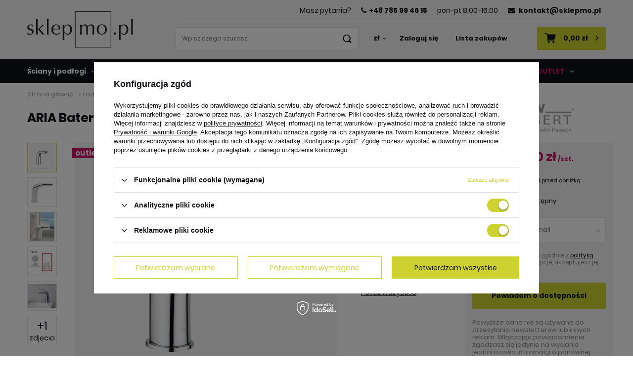

--- FILE ---
content_type: text/html; charset=utf-8
request_url: https://sklepmo.pl/product-pol-927-ARIA-Bateria-umywalkowa-bialy-chrom-z-korkiem.html
body_size: 25056
content:
<!DOCTYPE html>
<html lang="pl" class="--vat --gross " ><head><meta name='viewport' content='user-scalable=no, initial-scale = 1.0, maximum-scale = 1.0, width=device-width'/> <meta http-equiv="Content-Type" content="text/html; charset=utf-8"><meta http-equiv="X-UA-Compatible" content="IE=edge"><title>ARIA Bateria umywalkowa biały/chrom z korkiem |  - Sklepmo.pl</title><meta name="keywords" content=""><meta name="description" content="Sprawdź  na Sklepmo.pl ARIA Bateria umywalkowa biały/chrom z korkiem  - szeroki wybór produktów z kategorii . Mo - więcej niż wnętrza - Jesteśmy z Tobą od inspiracji do satysfakcji."><link rel="icon" href="/gfx/pol/favicon.ico"><meta name="theme-color" content="#CDD230"><meta name="msapplication-navbutton-color" content="#CDD230"><meta name="apple-mobile-web-app-status-bar-style" content="#CDD230"><link rel="preload stylesheet" as="style" href="/gfx/pol/style.css.gzip?r=1762272454"><script>var app_shop={urls:{prefix:'data="/gfx/'.replace('data="', '')+'pol/',graphql:'/graphql/v1/'},vars:{priceType:'gross',priceTypeVat:true,productDeliveryTimeAndAvailabilityWithBasket:false,geoipCountryCode:'US',},txt:{priceTypeText:'',},fn:{},fnrun:{},files:[],graphql:{}};const getCookieByName=(name)=>{const value=`; ${document.cookie}`;const parts = value.split(`; ${name}=`);if(parts.length === 2) return parts.pop().split(';').shift();return false;};if(getCookieByName('freeeshipping_clicked')){document.documentElement.classList.remove('--freeShipping');}if(getCookieByName('rabateCode_clicked')){document.documentElement.classList.remove('--rabateCode');}</script><meta name="robots" content="index,follow"><meta name="rating" content="general"><meta name="Author" content="Grupa Mo Spółka z ograniczoną odpowiedzialnością Spółka komandytowa na bazie IdoSell (www.idosell.com/shop).">
<!-- Begin LoginOptions html -->

<style>
#client_new_social .service_item[data-name="service_Apple"]:before, 
#cookie_login_social_more .service_item[data-name="service_Apple"]:before,
.oscop_contact .oscop_login__service[data-service="Apple"]:before {
    display: block;
    height: 2.6rem;
    content: url('/gfx/standards/apple.svg?r=1743165583');
}
.oscop_contact .oscop_login__service[data-service="Apple"]:before {
    height: auto;
    transform: scale(0.8);
}
#client_new_social .service_item[data-name="service_Apple"]:has(img.service_icon):before,
#cookie_login_social_more .service_item[data-name="service_Apple"]:has(img.service_icon):before,
.oscop_contact .oscop_login__service[data-service="Apple"]:has(img.service_icon):before {
    display: none;
}
</style>

<!-- End LoginOptions html -->

<!-- Open Graph -->
<meta property="og:type" content="website"><meta property="og:url" content="https://sklepmo.pl/product-pol-927-ARIA-Bateria-umywalkowa-bialy-chrom-z-korkiem.html
"><meta property="og:title" content="ARIA Bateria umywalkowa biały/chrom z korkiem"><meta property="og:site_name" content="Grupa Mo Spółka z ograniczoną odpowiedzialnością Spółka komandytowa"><meta property="og:locale" content="pl_PL"><meta property="og:image" content="https://sklepmo.pl/hpeciai/7a869a33a226c1bb054c050724d0887a/pol_pl_ARIA-Bateria-umywalkowa-bialy-chrom-z-korkiem-927_1.jpg"><meta property="og:image:width" content="531"><meta property="og:image:height" content="570"><script >
window.dataLayer = window.dataLayer || [];
window.gtag = function gtag() {
dataLayer.push(arguments);
}
gtag('consent', 'default', {
'ad_storage': 'denied',
'analytics_storage': 'denied',
'ad_personalization': 'denied',
'ad_user_data': 'denied',
'wait_for_update': 500
});

gtag('set', 'ads_data_redaction', true);
</script><script id="iaiscript_1" data-requirements="W10=" data-ga4_sel="ga4script">
window.iaiscript_1 = `<${'script'}  class='google_consent_mode_update'>
gtag('consent', 'update', {
'ad_storage': 'granted',
'analytics_storage': 'granted',
'ad_personalization': 'granted',
'ad_user_data': 'granted'
});
</${'script'}>`;
</script>
<!-- End Open Graph -->

<link rel="canonical" href="https://sklepmo.pl/product-pol-927-ARIA-Bateria-umywalkowa-bialy-chrom-z-korkiem.html" />

                <!-- Global site tag (gtag.js) -->
                <script  async src="https://www.googletagmanager.com/gtag/js?id=G-SLH36PQ67E"></script>
                <script >
                    window.dataLayer = window.dataLayer || [];
                    window.gtag = function gtag(){dataLayer.push(arguments);}
                    gtag('js', new Date());
                    
                    gtag('config', 'G-SLH36PQ67E');

                </script>
                            <!-- Google Tag Manager -->
                    <script >(function(w,d,s,l,i){w[l]=w[l]||[];w[l].push({'gtm.start':
                    new Date().getTime(),event:'gtm.js'});var f=d.getElementsByTagName(s)[0],
                    j=d.createElement(s),dl=l!='dataLayer'?'&l='+l:'';j.async=true;j.src=
                    'https://www.googletagmanager.com/gtm.js?id='+i+dl;f.parentNode.insertBefore(j,f);
                    })(window,document,'script','dataLayer','GTM-KW6DJ98X');</script>
            <!-- End Google Tag Manager -->
<!-- Begin additional html or js -->


<!--1|1|1| modified: 2021-06-10 13:08:31-->
<script>app_shop.vars.couriersFormat = {
"0": "0x0",
"1": "41x64",
"100149": "20x30", //InPost Paczkomaty
"100155": "20x30", // InPost Kurier
"10": "20x30", //Kurier
"2": "160x0", // kurier inpost, sposób dodania taki, ponieważ ma indywidualny sposób określania możliwości.
"46":"60x80", // Wincanton - półpaleta
"4":"60x80",
"100072":"80x120", // GEIS - paleta standardowa
"100072":"120x120", // GEIS - paleta standardowa
"100046":"120x230", // JAG24 - paleta duża
"22":"120x300", // PAF - paleta wielkoformatowa + mniejsza skrzynia
"100049":"170x330" // PATRON - paleta wielkoformatowa + większa skrzynia
}</script>
<!--2|1|2-->
<script>const projector_opinions_hide = true;</script>
<!--6|1|6| modified: 2022-09-22 11:56:41-->
<!-- Hotjar Tracking Code for https://sklepmo.pl/ -->
<script>
(function(h,o,t,j,a,r){
h.hj=h.hj||function(){(h.hj.q=h.hj.q||[]).push(arguments)};
h._hjSettings={hjid:3169386,hjsv:6};
a=o.getElementsByTagName('head')[0];
r=o.createElement('script');r.async=1;
r.src=t+h._hjSettings.hjid+j+h._hjSettings.hjsv;
a.appendChild(r);
})(window,document,' https://static.hotjar.com/c/hotjar-','.js?sv=');
</script>
<!--10|1|7| modified: 2023-06-15 20:27:41-->
<script>const hidden_ids = [
'2257',
'2278',
'2315',
'2247',
'4299',
'1464',
'4125',
'4355'
  ];

const hidden_special_ids = [
'36096729_10'
  ];</script>
<!--11|1|8-->
<!-- Google tag (gtag.js) -->
<script async src="https://www.googletagmanager.com/gtag/js?id=G-K91L7NEY8V"></script>
<script>
  window.dataLayer = window.dataLayer || [];
  function gtag(){dataLayer.push(arguments);}
  gtag('js', new Date());

  gtag('config', 'G-K91L7NEY8V');
</script>
<!--13|1|8-->
<script type="application/ld+json">{
          "@context": "https://schema.org",
          "@type": "LocalBusiness",
          "name": "Grupa Mo Spółka z ograniczoną odpowiedzialnością sp.k.",
          "image": "https://sklepmo.pl/data/gfx/mask/pol/logo_1_big.png",
          "url": "https://sklepmo.pl/",
          "telephone": "+48 785 994 615",
          "address": {
            "@type": "PostalAddress",
            "streetAddress": "Głogowska 248",
            "addressLocality": "Poznań",
            "postalCode": "60-111",
            "addressRegion": "wielkopolskie",
            "addressCountry": "PL"
          },
          "openingHoursSpecification": [
            {
              "@type": "OpeningHoursSpecification",
              "dayOfWeek": [
                "Monday",
                "Tuesday",
                "Wednesday",
                "Thursday",
                "Friday"
              ],
              "opens": "09:00",
              "closes": "19:00"
            },
            {
              "@type": "OpeningHoursSpecification",
              "dayOfWeek": "Saturday",
              "opens": "09:00",
              "closes": "16:00"
            }
          ]
        }</script>
<!--14|1|8-->
<script>
if (window.location.href === 'https://sklepmo.pl/pol_m_Lazienka_MEBLE-LAZIENKOWE_Lustra-lazienkowe-266.html') {
    // Sprawdzenie czy istnieje już canonical
    var existing = document.querySelector('link[rel="canonical"]');
    if (existing) {
        // Zamieniamy href istniejącego canonicala
        existing.href = 'https://sklepmo.pl/pol_m_Lazienka_LUSTRA-LAZIENKOWE-354.html';
        console.log('Canonical zaktualizowany: ' + existing.href);
    } else {
        // Tworzymy nowy, jeśli nie ma
        var link = document.createElement('link');
        link.rel = 'canonical';
        link.href = 'https://sklepmo.pl/pol_m_Lazienka_LUSTRA-LAZIENKOWE-354.html';
        document.head.appendChild(link);
        console.log('Canonical dodany: ' + link.href);
    }
}
</script>

<!-- End additional html or js -->
                <script>
                if (window.ApplePaySession && window.ApplePaySession.canMakePayments()) {
                    var applePayAvailabilityExpires = new Date();
                    applePayAvailabilityExpires.setTime(applePayAvailabilityExpires.getTime() + 2592000000); //30 days
                    document.cookie = 'applePayAvailability=yes; expires=' + applePayAvailabilityExpires.toUTCString() + '; path=/;secure;'
                    var scriptAppleJs = document.createElement('script');
                    scriptAppleJs.src = "/ajax/js/apple.js?v=3";
                    if (document.readyState === "interactive" || document.readyState === "complete") {
                          document.body.append(scriptAppleJs);
                    } else {
                        document.addEventListener("DOMContentLoaded", () => {
                            document.body.append(scriptAppleJs);
                        });  
                    }
                } else {
                    document.cookie = 'applePayAvailability=no; path=/;secure;'
                }
                </script>
                <script>let paypalDate = new Date();
                    paypalDate.setTime(paypalDate.getTime() + 86400000);
                    document.cookie = 'payPalAvailability_PLN=-1; expires=' + paypalDate.getTime() + '; path=/; secure';
                </script><link rel="preload" as="image" href="/hpeciai/6ba5c09702167ba6b6097c50735c3988/pol_pm_ARIA-Bateria-umywalkowa-bialy-chrom-z-korkiem-927_1.jpg"><style>
									#photos_slider[data-skeleton] .photos__link:before {
										padding-top: calc(570/531* 100%);
									}
									@media (min-width: 979px) {.photos__slider[data-skeleton] .photos__figure:not(.--nav):first-child .photos__link {
										max-height: 570px;
									}}
								</style></head><body><script>
					var script = document.createElement('script');
					script.src = app_shop.urls.prefix + 'envelope.js.gzip';

					document.getElementsByTagName('body')[0].insertBefore(script, document.getElementsByTagName('body')[0].firstChild);
				</script><div id="container" class="projector_page container"><header class="d-flex flex-nowrap flex-md-wrap mx-md-n3 commercial_banner"><script class="ajaxLoad">
                app_shop.vars.vat_registered = "true";
                app_shop.vars.currency_format = "###,##0.00";
                
                    app_shop.vars.currency_before_value = false;
                
                    app_shop.vars.currency_space = true;
                
                app_shop.vars.symbol = "zł";
                app_shop.vars.id= "PLN";
                app_shop.vars.baseurl = "http://sklepmo.pl/";
                app_shop.vars.sslurl= "https://sklepmo.pl/";
                app_shop.vars.curr_url= "%2Fproduct-pol-927-ARIA-Bateria-umywalkowa-bialy-chrom-z-korkiem.html";
                

                var currency_decimal_separator = ',';
                var currency_grouping_separator = ' ';

                
                    app_shop.vars.blacklist_extension = ["exe","com","swf","js","php"];
                
                    app_shop.vars.blacklist_mime = ["application/javascript","application/octet-stream","message/http","text/javascript","application/x-deb","application/x-javascript","application/x-shockwave-flash","application/x-msdownload"];
                
                    app_shop.urls.contact = "/contact-pol.html";
                </script><div id="viewType" style="display:none"></div><div id="menu_banners3" class="d-none d-sm-block col-9"><div class="menu_button3_wrapper"><div class="banners3 d-none d-md-flex justify-content-end align-items-center">
    <div class="banners3__label mx-2">
        <span>Masz pytania?</span>
    </div>
    <div class="banners3__link mx-2">
        <a href="tel:+48785994615"><strong><i class="icon-phone"></i>+48 785 99 46 15</strong></a>
    </div>
    <div class="banners3__label mx-2">
        <span>pon-pt 8:00-16:00</span>
    </div>
    <div class="banners3__link mx-2">
        <a href="mailto:kontakt@sklepmo.pl"><strong><i class="icon-envelope"></i> kontakt@sklepmo.pl</strong></a>
    </div>
</div></div></div><div id="logo" class="col-md-3 d-flex align-items-center"><a href="/main.php" target="_self"><img src="/data/gfx/mask/pol/logo_1_big.png" alt="Sklep Mo – armatura i ceramika" width="214" height="74"></a></div><form action="https://sklepmo.pl/search.php" method="get" id="menu_search" class="col-md-3 col-lg-4"><label class="d-md-none"><i class="icon-search"></i></label><div><div class="form-group"><input id="menu_search_text" type="text" name="text" class="catcomplete" placeholder="Wpisz czego szukasz"></div><button type="submit"><i class="icon-search"></i></button><a href="https://sklepmo.pl/searching.php" title=""><i class="icon-remove d-md-none"></i></a></div></form><div id="menu_settings" class="col-md-3 px-0 px-md-3 d-flex align-items-center justify-content-center justify-content-lg-between"><div class="open_trigger"><span class="d-none d-md-inline-block flag_txt">zł</span><div class="menu_settings_wrapper d-md-none"><div class="menu_settings_inline"><div class="menu_settings_header">
                                        Język i waluta: 
                                    </div><div class="menu_settings_content"><span class="menu_settings_flag flag flag_pol"></span><strong class="menu_settings_value"><span class="menu_settings_language">pl</span><span> | </span><span class="menu_settings_currency">zł</span></strong></div></div><div class="menu_settings_inline"><div class="menu_settings_header">
                                        Dostawa do: 
                                    </div><div class="menu_settings_content"><strong class="menu_settings_value">Polska</strong></div></div></div><i class="icon-angle-down d-none d-md-inline-block"></i></div><form action="https://sklepmo.pl/settings.php" method="post"><ul class="bg_alter"><li><div class="form-group"><label for="menu_settings_curr">Waluta</label><div class="select-after"><select class="form-control" name="curr" id="menu_settings_curr"><option value="PLN" selected>zł</option><option value="EUR">€ (1 zł = 0.2365€)
                                                                    </option></select></div></div><div class="form-group"><label for="menu_settings_country">Dostawa do</label><div class="select-after"><select class="form-control" name="country" id="menu_settings_country"><option value="1143020076">Holandia</option><option selected value="1143020003">Polska</option></select></div></div></li><li class="buttons"><button class="btn --solid --large" type="submit">
                                        Zastosuj zmiany
                                    </button></li></ul></form><div id="menu_additional"><a class="account_link" href="https://sklepmo.pl/login.php">Zaloguj się</a><a href="/basketedit.php?mode=2" class="wishlist_link">
                            Lista zakupów
							<span>0</span></a></div></div><script>
            app_shop.txt.basket = {
                remove_product: "Usuń produkt",
                products_worth: "Wartość zamówienia:>",
                shipping_cost: "Koszt przesyłki od: >",
                order_button_title: "Kliknij, by przejść do koszyka",
                order_button_text: "Złóż zamówienie",
                free_shipping: "Darmowa dostawa!",
                free_shipping_left: "Do darmowej dostawy brakuje: >"
            };</script><div id="menu_basket" class="col"><div class="menu_basket_content"><div id="menu_basket_container" class="menu_basket_container"><a class="basket_link" href="/basketedit.php"><strong>0,00 zł</strong></a></div></div><script>
                        app_shop.vars.cache_html = true;
                    </script></div><nav id="menu_categories" class="col-md-12 px-0 px-md-3 wide"><button type="button" class="navbar-toggler"><i class="icon-reorder"></i></button><div class="navbar-collapse" id="menu_navbar"><ul class="navbar-nav mx-md-n2"><li class="nav-item"><a  href="/pol_m_Sciany-i-podlogi-158.html" target="_self" title="Ściany i podłogi" class="nav-link" >Ściany i podłogi</a><ul class="navbar-subnav"><li class="nav-item"><a class="nav-link" href="/pol_m_Sciany-i-podlogi_PLYTKI-CERAMICZNE-194.html" target="_self">PŁYTKI CERAMICZNE</a><ul class="navbar-subsubnav"><li class="nav-item"><a class="nav-link" href="/pol_m_Sciany-i-podlogi_PLYTKI-CERAMICZNE_Plytki-podlogowe-195.html" target="_self">Płytki podłogowe</a></li><li class="nav-item"><a class="nav-link" href="/pol_m_Sciany-i-podlogi_PLYTKI-CERAMICZNE_Plytki-scienne-202.html" target="_self">Płytki ścienne</a></li><li class="nav-item"><a class="nav-link" href="/pol_m_Sciany-i-podlogi_PLYTKI-CERAMICZNE_Dekory-i-mozaiki-203.html" target="_self">Dekory i mozaiki</a></li><li class="nav-item"><a class="nav-link" href="/pol_m_Sciany-i-podlogi_PLYTKI-CERAMICZNE_Plytki-tarasowe-206.html" target="_self">Płytki tarasowe</a></li><li class="nav-item"><a class="nav-link" href="/pol_m_Sciany-i-podlogi_PLYTKI-CERAMICZNE_Plytki-elewacyjne-208.html" target="_self">Płytki elewacyjne</a></li><li class="nav-item"><a class="nav-link" href="/pol_m_Sciany-i-podlogi_PLYTKI-CERAMICZNE_Plytki-wielkoformatowe-198.html" target="_self">Płytki wielkoformatowe</a></li><li class="nav-item"><a class="nav-link" href="/pol_m_Sciany-i-podlogi_PLYTKI-CERAMICZNE_Plytki-marmuropodobne-196.html" target="_self">Płytki marmuropodobne</a></li><li class="nav-item"><a class="nav-link" href="/pol_m_Sciany-i-podlogi_PLYTKI-CERAMICZNE_Plytki-drewnopodobne-197.html" target="_self">Płytki drewnopodobne</a></li><li class="nav-item"><a class="nav-link" href="/pol_m_Sciany-i-podlogi_PLYTKI-CERAMICZNE_Plytki-betonopodobne-201.html" target="_self">Płytki betonopodobne</a></li><li class="nav-item"><a class="nav-link" href="/pol_m_Sciany-i-podlogi_PLYTKI-CERAMICZNE_Plytki-kamieniopodobne-200.html" target="_self">Płytki kamieniopodobne</a></li><li class="nav-item"><a class="nav-link" href="/pol_m_Sciany-i-podlogi_PLYTKI-CERAMICZNE_Plytki-typu-lastryko-204.html" target="_self">Płytki typu lastryko</a></li><li class="nav-item"><a class="nav-link" href="/pol_m_Sciany-i-podlogi_PLYTKI-CERAMICZNE_Plytki-w-monokolorze-199.html" target="_self">Płytki w monokolorze</a></li><li class="nav-item"><a class="nav-link" href="/pol_m_Sciany-i-podlogi_PLYTKI-CERAMICZNE_Plytki-3D-205.html" target="_self">Płytki 3D</a></li><li class="nav-item"><a class="nav-link" href="/pol_m_Sciany-i-podlogi_PLYTKI-CERAMICZNE_Plytki-patchworkowe-207.html" target="_self">Płytki patchworkowe</a></li><li class="nav-item"><a class="nav-link" href="/pol_m_Sciany-i-podlogi_PLYTKI-CERAMICZNE_Plytki-heksagonalne-209.html" target="_self">Płytki heksagonalne</a></li></ul></li><li class="nav-item"><a class="nav-link" href="/pol_m_Sciany-i-podlogi_PODLOGI-WINYLOWE-271.html" target="_self">PODŁOGI WINYLOWE</a><ul class="navbar-subsubnav"><li class="nav-item"><a class="nav-link" href="/pol_m_Sciany-i-podlogi_PODLOGI-WINYLOWE_Panele-winylowe-LVT-272.html" target="_self">Panele winylowe LVT</a></li><li class="nav-item"><a class="nav-link" href="/pol_m_Sciany-i-podlogi_PODLOGI-WINYLOWE_Panele-winylowe-SPC-273.html" target="_self">Panele winylowe SPC</a></li><li class="nav-item"><a class="nav-link" href="/pol_m_Sciany-i-podlogi_PODLOGI-WINYLOWE_Panele-winylowe-PCV-274.html" target="_self">Panele winylowe PCV</a></li><li class="nav-item"><a class="nav-link" href="/pol_m_Sciany-i-podlogi_PODLOGI-WINYLOWE_Panele-winylowe-w-jodelke-381.html" target="_self">Panele winylowe w jodełkę</a></li></ul></li><li class="nav-item"><a class="nav-link" href="/pol_m_Sciany-i-podlogi_SZTUCZNA-TRAWA-332.html" target="_self">SZTUCZNA TRAWA</a></li><li class="nav-item"><a class="nav-link" href="/pol_m_Sciany-i-podlogi_PLYTKI-TARASOWE-I-OGRODOWE-339.html" target="_self">PŁYTKI TARASOWE I OGRODOWE</a><ul class="navbar-subsubnav"><li class="nav-item"><a class="nav-link" href="/pol_m_Sciany-i-podlogi_PLYTKI-TARASOWE-I-OGRODOWE_Akcesoria-do-montazu-340.html" target="_self">Akcesoria do montażu</a></li><li class="nav-item"><a class="nav-link" href="/pol_m_Sciany-i-podlogi_PLYTKI-TARASOWE-I-OGRODOWE_Plytki-tarasowe-i-ogrodowe-362.html" target="_self">Płytki tarasowe i ogrodowe</a></li></ul></li><li class="nav-item"><a class="nav-link" href="/pol_m_Sciany-i-podlogi_TAPETY-376.html" target="_self">TAPETY</a></li></ul></li><li class="nav-item active"><a  href="/pol_m_Lazienka-168.html" target="_self" title="Łazienka" class="nav-link active" >Łazienka</a><ul class="navbar-subnav"><li class="nav-item active"><a class="nav-link active" href="/pol_m_Lazienka_BATERIE-169.html" target="_self">BATERIE</a><ul class="navbar-subsubnav"><li class="nav-item active"><a class="nav-link active" href="/pol_m_Lazienka_BATERIE_Baterie-umywalkowe-170.html" target="_self">Baterie umywalkowe</a></li><li class="nav-item"><a class="nav-link" href="/pol_m_Lazienka_BATERIE_Baterie-bidetowe-171.html" target="_self">Baterie bidetowe</a></li><li class="nav-item"><a class="nav-link" href="/pol_m_Lazienka_BATERIE_Baterie-wannowe-212.html" target="_self">Baterie wannowe</a></li><li class="nav-item"><a class="nav-link" href="/pol_m_Lazienka_BATERIE_Baterie-wannowo-prysznicowe-211.html" target="_self">Baterie wannowo-prysznicowe</a></li><li class="nav-item"><a class="nav-link" href="/pol_m_Lazienka_BATERIE_Baterie-prysznicowe-214.html" target="_self">Baterie prysznicowe</a></li><li class="nav-item"><a class="nav-link" href="/pol_m_Lazienka_BATERIE_Zestawy-prysznicowe-213.html" target="_self">Zestawy prysznicowe</a></li><li class="nav-item"><a class="nav-link" href="/pol_m_Lazienka_BATERIE_Deszczownice-215.html" target="_self">Deszczownice</a></li><li class="nav-item"><a class="nav-link" href="/pol_m_Lazienka_BATERIE_Elementy-podtynkowe-216.html" target="_self">Elementy podtynkowe</a></li><li class="nav-item"><a class="nav-link" href="/pol_m_Lazienka_BATERIE_Baterie-akcesoria-210.html" target="_self">Baterie - akcesoria</a></li></ul></li><li class="nav-item"><a class="nav-link" href="/pol_m_Lazienka_UMYWALKI-173.html" target="_self">UMYWALKI</a><ul class="navbar-subsubnav"><li class="nav-item"><a class="nav-link" href="/pol_m_Lazienka_UMYWALKI_Umywalki-wiszace-260.html" target="_self">Umywalki wiszące</a></li><li class="nav-item"><a class="nav-link" href="/pol_m_Lazienka_UMYWALKI_Umywalki-nablatowe-174.html" target="_self">Umywalki nablatowe</a></li><li class="nav-item"><a class="nav-link" href="/pol_m_Lazienka_UMYWALKI_Umywalki-podblatowe-224.html" target="_self">Umywalki podblatowe</a></li><li class="nav-item"><a class="nav-link" href="/pol_m_Lazienka_UMYWALKI_Umywalki-polblatowe-329.html" target="_self">Umywalki półblatowe</a></li><li class="nav-item"><a class="nav-link" href="/pol_m_Lazienka_UMYWALKI_Umywalki-wpuszczane-w-blat-226.html" target="_self">Umywalki wpuszczane w blat</a></li><li class="nav-item"><a class="nav-link" href="/pol_m_Lazienka_UMYWALKI_Umywalki-meblowe-227.html" target="_self">Umywalki meblowe</a></li><li class="nav-item"><a class="nav-link" href="/pol_m_Lazienka_UMYWALKI_Umywalki-wolnostojace-225.html" target="_self">Umywalki wolnostojące</a></li><li class="nav-item"><a class="nav-link" href="/pol_m_Lazienka_UMYWALKI_Korki-do-umywalek-254.html" target="_self">Korki do umywalek</a></li><li class="nav-item"><a class="nav-link" href="/pol_m_Lazienka_UMYWALKI_Syfony-do-umywalek-313.html" target="_self">Syfony do umywalek</a></li></ul></li><li class="nav-item"><a class="nav-link" href="/pol_m_Lazienka_TOALETY-I-WC-217.html" target="_self">TOALETY I WC</a><ul class="navbar-subsubnav"><li class="nav-item"><a class="nav-link" href="/pol_m_Lazienka_TOALETY-I-WC_Miski-WC-219.html" target="_self">Miski WC</a></li><li class="nav-item"><a class="nav-link" href="/pol_m_Lazienka_TOALETY-I-WC_Deski-sedesowe-218.html" target="_self">Deski sedesowe</a></li><li class="nav-item"><a class="nav-link" href="/pol_m_Lazienka_TOALETY-I-WC_Bidety-259.html" target="_self">Bidety</a></li><li class="nav-item"><a class="nav-link" href="/pol_m_Lazienka_TOALETY-I-WC_Pisuary-220.html" target="_self">Pisuary</a></li><li class="nav-item"><a class="nav-link" href="/pol_m_Lazienka_TOALETY-I-WC_Toalety-myjace-330.html" target="_self">Toalety myjące</a></li><li class="nav-item"><a class="nav-link" href="/pol_m_Lazienka_TOALETY-I-WC_Akcesoria-221.html" target="_self">Akcesoria</a></li><li class="nav-item"><a class="nav-link" href="/pol_m_Lazienka_TOALETY-I-WC_Przyciski-splukujace-242.html" target="_self">Przyciski spłukujące</a></li><li class="nav-item"><a class="nav-link" href="/pol_m_Lazienka_TOALETY-I-WC_Stelaze-podtynkowe-246.html" target="_self">Stelaże podtynkowe</a></li></ul></li><li class="nav-item"><a class="nav-link" href="/pol_m_Lazienka_WANNY-176.html" target="_self">WANNY</a><ul class="navbar-subsubnav"><li class="nav-item"><a class="nav-link" href="/pol_m_Lazienka_WANNY_Wanny-wolnostojace-229.html" target="_self">Wanny wolnostojące</a></li><li class="nav-item"><a class="nav-link" href="/pol_m_Lazienka_WANNY_Wanny-prostokatne-177.html" target="_self">Wanny prostokątne</a></li><li class="nav-item"><a class="nav-link" href="/pol_m_Lazienka_WANNY_Wanny-owalne-228.html" target="_self">Wanny owalne</a></li><li class="nav-item"><a class="nav-link" href="/pol_m_Lazienka_WANNY_Wanny-asymetryczne-230.html" target="_self">Wanny asymetryczne</a></li><li class="nav-item"><a class="nav-link" href="/pol_m_Lazienka_WANNY_Syfony-do-wanien-318.html" target="_self">Syfony do wanien</a></li><li class="nav-item"><a class="nav-link" href="/pol_m_Lazienka_WANNY_Obudowy-i-nogi-do-wanien-323.html" target="_self">Obudowy i nogi do wanien</a></li></ul></li><li class="nav-item"><a class="nav-link" href="/pol_m_Lazienka_BRODZIKI-231.html" target="_self">BRODZIKI</a><ul class="navbar-subsubnav"><li class="nav-item"><a class="nav-link" href="/pol_m_Lazienka_BRODZIKI_Brodziki-kwadratowe-232.html" target="_self">Brodziki kwadratowe</a></li><li class="nav-item"><a class="nav-link" href="/pol_m_Lazienka_BRODZIKI_Brodziki-prostokatne-234.html" target="_self">Brodziki prostokątne</a></li><li class="nav-item"><a class="nav-link" href="/pol_m_Lazienka_BRODZIKI_Brodziki-polokragle-235.html" target="_self">Brodziki półokrągłe</a></li><li class="nav-item"><a class="nav-link" href="/pol_m_Lazienka_BRODZIKI_Syfony-do-brodzikow-333.html" target="_self">Syfony do brodzików</a></li><li class="nav-item"><a class="nav-link" href="/pol_m_Lazienka_BRODZIKI_Obudowy-i-akcesoria-do-brodzikow-365.html" target="_self">Obudowy i akcesoria do brodzików</a></li></ul></li><li class="nav-item"><a class="nav-link" href="/pol_m_Lazienka_PRYSZNICE-236.html" target="_self">PRYSZNICE</a><ul class="navbar-subsubnav"><li class="nav-item"><a class="nav-link" href="/pol_m_Lazienka_PRYSZNICE_Kabiny-prysznicowe-237.html" target="_self">Kabiny prysznicowe</a></li><li class="nav-item"><a class="nav-link" href="/pol_m_Lazienka_PRYSZNICE_Drzwi-prysznicowe-239.html" target="_self">Drzwi prysznicowe</a></li><li class="nav-item"><a class="nav-link" href="/pol_m_Lazienka_PRYSZNICE_Scianki-prysznicowe-240.html" target="_self">Ścianki prysznicowe</a></li><li class="nav-item"><a class="nav-link" href="/pol_m_Lazienka_PRYSZNICE_Kabiny-Walk-in-241.html" target="_self">Kabiny Walk-in</a></li><li class="nav-item"><a class="nav-link" href="/pol_m_Lazienka_PRYSZNICE_Baterie-prysznicowe-257.html" target="_self">Baterie prysznicowe</a></li><li class="nav-item"><a class="nav-link" href="/pol_m_Lazienka_PRYSZNICE_Deszczownice-258.html" target="_self">Deszczownice</a></li><li class="nav-item"><a class="nav-link" href="/pol_m_Lazienka_PRYSZNICE_Odplywy-prysznicowe-261.html" target="_self">Odpływy prysznicowe</a></li></ul></li><li class="nav-item"><a class="nav-link" href="/pol_m_Lazienka_STELAZE-PODTYNKOWE-243.html" target="_self">STELAŻE PODTYNKOWE</a><ul class="navbar-subsubnav"><li class="nav-item"><a class="nav-link" href="/pol_m_Lazienka_STELAZE-PODTYNKOWE_Przyciski-splukujace-244.html" target="_self">Przyciski spłukujące</a></li><li class="nav-item"><a class="nav-link" href="/pol_m_Lazienka_STELAZE-PODTYNKOWE_Stelaze-podtynkowe-akcesoria-245.html" target="_self">Stelaże podtynkowe-akcesoria</a></li><li class="nav-item"><a class="nav-link" href="/pol_m_Lazienka_STELAZE-PODTYNKOWE_Stelaze-podtynkowe-247.html" target="_self">Stelaże podtynkowe</a></li></ul></li><li class="nav-item"><a class="nav-link" href="/pol_m_Lazienka_ODPLYWY-SYFONY-I-ZAWORY-314.html" target="_self">ODPŁYWY, SYFONY I ZAWORY</a><ul class="navbar-subsubnav"><li class="nav-item"><a class="nav-link" href="/pol_m_Lazienka_ODPLYWY-SYFONY-I-ZAWORY_Syfony-do-umywalek-315.html" target="_self">Syfony do umywalek</a></li><li class="nav-item"><a class="nav-link" href="/pol_m_Lazienka_ODPLYWY-SYFONY-I-ZAWORY_Korki-do-umywalek-316.html" target="_self">Korki do umywalek</a></li><li class="nav-item"><a class="nav-link" href="/pol_m_Lazienka_ODPLYWY-SYFONY-I-ZAWORY_Odplywy-prysznicowe-317.html" target="_self">Odpływy prysznicowe</a></li><li class="nav-item"><a class="nav-link" href="/pol_m_Lazienka_ODPLYWY-SYFONY-I-ZAWORY_Syfony-do-wanien-319.html" target="_self">Syfony do wanien</a></li><li class="nav-item"><a class="nav-link" href="/pol_m_Lazienka_ODPLYWY-SYFONY-I-ZAWORY_Syfony-do-brodzikow-328.html" target="_self">Syfony do brodzików</a></li><li class="nav-item"><a class="nav-link" href="/pol_m_Lazienka_ODPLYWY-SYFONY-I-ZAWORY_Zawory-i-elementy-podtynkowe-366.html" target="_self">Zawory i elementy podtynkowe</a></li></ul></li><li class="nav-item"><a class="nav-link" href="/pol_m_Lazienka_MEBLE-LAZIENKOWE-265.html" target="_self">MEBLE ŁAZIENKOWE</a><ul class="navbar-subsubnav"><li class="nav-item"><a class="nav-link" href="/pol_m_Lazienka_MEBLE-LAZIENKOWE_Lustra-lazienkowe-266.html" target="_self">Lustra łazienkowe</a></li><li class="nav-item"><a class="nav-link" href="/pol_m_Lazienka_MEBLE-LAZIENKOWE_Szafki-lazienkowe-277.html" target="_self">Szafki łazienkowe</a></li><li class="nav-item"><a class="nav-link" href="/pol_m_Lazienka_MEBLE-LAZIENKOWE_Blaty-i-konsole-do-lazienki-324.html" target="_self">Blaty i konsole do łazienki</a></li><li class="nav-item"><a class="nav-link" href="/pol_m_Lazienka_MEBLE-LAZIENKOWE_Stoliki-lazienkowe-345.html" target="_self">Stoliki łazienkowe</a></li></ul></li><li class="nav-item"><a class="nav-link" href="/pol_m_Lazienka_AKCESORIA-LAZIENKOWE-279.html" target="_self">AKCESORIA ŁAZIENKOWE</a><ul class="navbar-subsubnav"><li class="nav-item"><a class="nav-link" href="/pol_m_Lazienka_AKCESORIA-LAZIENKOWE_Haczyki-287.html" target="_self">Haczyki</a></li><li class="nav-item"><a class="nav-link" href="/pol_m_Lazienka_AKCESORIA-LAZIENKOWE_Wieszaki-i-drazki-na-reczniki-280.html" target="_self">Wieszaki i drążki na ręczniki</a></li><li class="nav-item"><a class="nav-link" href="/pol_m_Lazienka_AKCESORIA-LAZIENKOWE_Dozowniki-na-mydlo-284.html" target="_self">Dozowniki na mydło</a></li><li class="nav-item"><a class="nav-link" href="/pol_m_Lazienka_AKCESORIA-LAZIENKOWE_Szczotki-do-WC-286.html" target="_self">Szczotki do WC</a></li><li class="nav-item"><a class="nav-link" href="/pol_m_Lazienka_AKCESORIA-LAZIENKOWE_Uchwyty-na-papier-toaletowy-282.html" target="_self">Uchwyty na papier toaletowy</a></li><li class="nav-item"><a class="nav-link" href="/pol_m_Lazienka_AKCESORIA-LAZIENKOWE_Inne-akcesoria-283.html" target="_self">Inne akcesoria</a></li><li class="nav-item"><a class="nav-link" href="/pol_m_Lazienka_AKCESORIA-LAZIENKOWE_Zestawy-akcesoriow-382.html" target="_self">Zestawy akcesoriów</a></li></ul></li><li class="nav-item"><a class="nav-link" href="/pol_m_Lazienka_LUSTRA-LAZIENKOWE-354.html" target="_self">LUSTRA ŁAZIENKOWE</a><ul class="navbar-subsubnav"><li class="nav-item"><a class="nav-link" href="/pol_m_Lazienka_LUSTRA-LAZIENKOWE_Lustra-prostokatne-358.html" target="_self">Lustra prostokątne</a></li></ul></li></ul></li><li class="nav-item"><a  href="/pol_m_Dom-346.html" target="_self" title="Dom" class="nav-link" >Dom</a><ul class="navbar-subnav"><li class="nav-item"><a class="nav-link" href="/pol_m_Dom_SALON-347.html" target="_self">SALON</a><ul class="navbar-subsubnav"><li class="nav-item"><a class="nav-link" href="/pol_m_Dom_SALON_Stoliki-do-salonu-348.html" target="_self">Stoliki do salonu</a></li><li class="nav-item"><a class="nav-link" href="/pol_m_Dom_SALON_Lustra-361.html" target="_self">Lustra</a></li></ul></li><li class="nav-item"><a class="nav-link" href="/pol_m_Dom_UZDATNIANIE-WODY-367.html" target="_self">UZDATNIANIE WODY</a><ul class="navbar-subsubnav"><li class="nav-item"><a class="nav-link" href="/pol_m_Dom_UZDATNIANIE-WODY_Uzdatniacze-wody-368.html" target="_self">Uzdatniacze wody</a></li></ul></li></ul></li><li class="nav-item"><a  href="/pol_m_Ogrzewanie-179.html" target="_self" title="Ogrzewanie" class="nav-link" >Ogrzewanie</a><ul class="navbar-subnav"><li class="nav-item"><a class="nav-link" href="/pol_m_Ogrzewanie_Grzejniki-dekoracyjne-180.html" target="_self">Grzejniki dekoracyjne</a></li><li class="nav-item"><a class="nav-link" href="/pol_m_Ogrzewanie_Grzejniki-lazienkowe-181.html" target="_self">Grzejniki łazienkowe</a></li><li class="nav-item"><a class="nav-link" href="/pol_m_Ogrzewanie_Grzejniki-drabinkowe-248.html" target="_self">Grzejniki drabinkowe</a></li><li class="nav-item"><a class="nav-link" href="/pol_m_Ogrzewanie_Grzejniki-plytowe-322.html" target="_self">Grzejniki płytowe</a></li><li class="nav-item"><a class="nav-link" href="/pol_m_Ogrzewanie_Grzejniki-elektryczne-250.html" target="_self">Grzejniki elektryczne</a></li><li class="nav-item"><a class="nav-link" href="/pol_m_Ogrzewanie_Zawory-i-akcesoria-do-grzejnikow-249.html" target="_self">Zawory i akcesoria do grzejników</a></li></ul></li><li class="nav-item"><a  href="/pol_m_Oswietlenie-100.html" target="_self" title="Oświetlenie " class="nav-link" >Oświetlenie </a><ul class="navbar-subnav"><li class="nav-item"><a class="nav-link" href="/pol_m_Oswietlenie-_Kinkiety-269.html" target="_self">Kinkiety</a></li><li class="nav-item"><a class="nav-link" href="/pol_m_Oswietlenie-_Lampy-sufitowe-267.html" target="_self">Lampy sufitowe</a></li><li class="nav-item"><a class="nav-link" href="/pol_m_Oswietlenie-_Lampy-stojace-289.html" target="_self">Lampy stojące</a></li><li class="nav-item"><a class="nav-link" href="/pol_m_Oswietlenie-_System-magnetyczny-oswietlenia-LED-268.html" target="_self">System magnetyczny oświetlenia LED</a></li><li class="nav-item"><a class="nav-link" href="/pol_m_Oswietlenie-_Akcesoria-do-oswietlenia-270.html" target="_self">Akcesoria do oświetlenia</a></li></ul></li><li class="nav-item"><a  href="/pol_m_Ogrod-334.html" target="_self" title="Ogród" class="nav-link" >Ogród</a><ul class="navbar-subnav"><li class="nav-item"><a class="nav-link" href="/pol_m_Ogrod_SZTUCZNA-TRAWA-335.html" target="_self">SZTUCZNA TRAWA</a><ul class="navbar-subsubnav"><li class="nav-item"><a class="nav-link" href="/pol_m_Ogrod_SZTUCZNA-TRAWA_Sztuczna-trawa-349.html" target="_self">Sztuczna trawa</a></li><li class="nav-item"><a class="nav-link" href="/pol_m_Ogrod_SZTUCZNA-TRAWA_Akcesoria-do-trawy-350.html" target="_self">Akcesoria do trawy</a></li></ul></li><li class="nav-item"><a class="nav-link" href="/pol_m_Ogrod_PLYTKI-TARASOWE-I-OGRODOWE-338.html" target="_self">PŁYTKI TARASOWE I OGRODOWE</a><ul class="navbar-subsubnav"><li class="nav-item"><a class="nav-link" href="/pol_m_Ogrod_PLYTKI-TARASOWE-I-OGRODOWE_Akcesoria-do-montazu-342.html" target="_self">Akcesoria do montażu</a></li><li class="nav-item"><a class="nav-link" href="/pol_m_Ogrod_PLYTKI-TARASOWE-I-OGRODOWE_Plytki-tarasowe-i-ogrodowe-363.html" target="_self">Płytki tarasowe i ogrodowe</a></li></ul></li><li class="nav-item"><a class="nav-link" href="/pol_m_Ogrod_PUNKTY-POBORU-WODY-378.html" target="_self">PUNKTY POBORU WODY</a><ul class="navbar-subsubnav"><li class="nav-item"><a class="nav-link" href="/pol_m_Ogrod_PUNKTY-POBORU-WODY_Aquapoint-379.html" target="_self">Aquapoint</a></li><li class="nav-item"><a class="nav-link" href="/pol_m_Ogrod_PUNKTY-POBORU-WODY_Akcesoria-do-montazu-380.html" target="_self">Akcesoria do montażu</a></li></ul></li></ul></li><li class="nav-item"><a  href="https://sklepmo.yourtechnicaldomain.com/blog-list.php?id=2" target="_self" title="Blog" class="nav-link" >Blog</a></li><li class="nav-item"><a class="nav-link" href="/producers.php" title="Kliknij, aby wyświetlić wszystkich producentów">
                                Producenci
                              </a><ul class="navbar-subnav"><li class="nav-item"><a class="nav-link" title="ALTHEA" href="/firm-pol-1621929404-ALTHEA.html">ALTHEA</a></li><li class="nav-item"><a class="nav-link" title="Ape" href="/firm-pol-1591341106-Ape.html">Ape</a></li><li class="nav-item"><a class="nav-link" title="AQFORM" href="/firm-pol-1591734648-AQFORM.html">AQFORM</a></li><li class="nav-item"><a class="nav-link" title="Arcana" href="/firm-pol-1621929328-Arcana.html">Arcana</a></li><li class="nav-item"><a class="nav-link" title="ARIOSTEA" href="/firm-pol-1621929450-ARIOSTEA.html">ARIOSTEA</a></li><li class="nav-item"><a class="nav-link" title="Arkos" href="/firm-pol-1591734652-Arkos.html">Arkos</a></li><li class="nav-item"><a class="nav-link" title="Artemide" href="/firm-pol-1591734592-Artemide.html">Artemide</a></li><li class="nav-item"><a class="nav-link" title="astro" href="/firm-pol-1591734663-astro.html">astro</a></li><li class="nav-item"><a class="nav-link" title="astro lighting" href="/firm-pol-1621929423-astro-lighting.html">astro lighting</a></li><li class="nav-item"><a class="nav-link" title="AXOR" href="/firm-pol-1621929366-AXOR.html">AXOR</a></li><li class="nav-item"><a class="nav-link" title="Azteca" href="/firm-pol-1591341113-Azteca.html">Azteca</a></li><li class="nav-item"><a class="nav-link" title="AZULEJO ESPANOL" href="/firm-pol-1621929426-AZULEJO-ESPANOL.html">AZULEJO ESPANOL</a></li><li class="nav-item"><a class="nav-link" title="Baldocer" href="/firm-pol-1591734619-Baldocer.html">Baldocer</a></li><li class="nav-item"><a class="nav-link" title="Barwolf" href="/firm-pol-1591734615-Barwolf.html">Barwolf</a></li><li class="nav-item"><a class="nav-link" title="Basicstern" href="/firm-pol-1591734621-Basicstern.html">Basicstern</a></li><li class="nav-item"><a class="nav-link" title="BEGA" href="/firm-pol-1591734651-BEGA.html">BEGA</a></li><li class="nav-item"><a class="nav-link" title="BISAZZA" href="/firm-pol-1621929387-BISAZZA.html">BISAZZA</a></li><li class="nav-item"><a class="nav-link" title="Blauet" href="/firm-pol-1591734598-Blauet.html">Blauet</a></li><li class="nav-item"><a class="nav-link" title="Blomus" href="/firm-pol-1621929363-Blomus.html">Blomus</a></li><li class="nav-item"><a class="nav-link" title="Casalgrande Padana" href="/firm-pol-1591254025-Casalgrande-Padana.html">Casalgrande Padana</a></li><li class="nav-item"><a class="nav-link" title="Catalano" href="/firm-pol-1308137285-Catalano.html">Catalano</a></li><li class="nav-item"><a class="nav-link" title="Ceramika Netto" href="/firm-pol-1621929451-Ceramika-Netto.html">Ceramika Netto</a></li><li class="nav-item"><a class="nav-link" title="Ceramika Paradyż" href="/firm-pol-1308137281-Ceramika-Paradyz.html">Ceramika Paradyż</a></li><li class="nav-item"><a class="nav-link" title="Cerrad" href="/firm-pol-1621929365-Cerrad.html">Cerrad</a></li><li class="nav-item"><a class="nav-link" title="Cersanit" href="/firm-pol-1591734605-Cersanit.html">Cersanit</a></li><li class="nav-item"><a class="nav-link" title="Charme Parquet" href="/firm-pol-1591734582-Charme-Parquet.html">Charme Parquet</a></li><li class="nav-item"><a class="nav-link" title="Charme Parquet Prestige Grass" href="/firm-pol-1591734665-Charme-Parquet-Prestige-Grass.html">Charme Parquet Prestige Grass</a></li><li class="nav-item"><a class="nav-link" title="Chors" href="/firm-pol-1591734588-Chors.html">Chors</a></li><li class="nav-item"><a class="nav-link" title="CIFRE" href="/firm-pol-1591734661-CIFRE.html">CIFRE</a></li><li class="nav-item"><a class="nav-link" title="Cleoni" href="/firm-pol-1591734623-Cleoni.html">Cleoni</a></li><li class="nav-item"><a class="nav-link" title="CORDIVARI" href="/firm-pol-1621929415-CORDIVARI.html">CORDIVARI</a></li><li class="nav-item"><a class="nav-link" title="COTTO D'ESTE" href="/firm-pol-1621929428-COTTO-DESTE.html">COTTO D'ESTE</a></li><li class="nav-item"><a class="nav-link" title="Dabstory" href="/firm-pol-1621929364-Dabstory.html">Dabstory</a></li><li class="nav-item"><a class="nav-link" title="Deante" href="/firm-pol-1591734624-Deante.html">Deante</a></li><li class="nav-item"><a class="nav-link" title="Delta Light" href="/firm-pol-1591734650-Delta-Light.html">Delta Light</a></li><li class="nav-item"><a class="nav-link" title="Devon&amp;Devon" href="/firm-pol-1591734584-Devon-Devon.html">Devon&amp;Devon</a></li><li class="nav-item"><a class="nav-link" title="Disegno" href="/firm-pol-1621929340-Disegno.html">Disegno</a></li><li class="nav-item"><a class="nav-link" title="DL" href="/firm-pol-1621929418-DL.html">DL</a></li><li class="nav-item"><a class="nav-link" title="Dorndbracht" href="/firm-pol-1591734635-Dorndbracht.html">Dorndbracht</a></li><li class="nav-item"><a class="nav-link" title="DUNIN" href="/firm-pol-1621929358-DUNIN.html">DUNIN</a></li><li class="nav-item"><a class="nav-link" title="Duravit" href="/firm-pol-1591341121-Duravit.html">Duravit</a></li><li class="nav-item"><a class="nav-link" title="ENDON" href="/firm-pol-1621929413-ENDON.html">ENDON</a></li><li class="nav-item"><a class="nav-link" title="EQUIPE" href="/firm-pol-1591734656-EQUIPE.html">EQUIPE</a></li><li class="nav-item"><a class="nav-link" title="Eterno Ivica" href="/firm-pol-1591734664-Eterno-Ivica.html">Eterno Ivica</a></li><li class="nav-item"><a class="nav-link" title="EXCELLENT" href="/firm-pol-1621929407-EXCELLENT.html">EXCELLENT</a></li><li class="nav-item"><a class="nav-link" title="FABBIAN" href="/firm-pol-1621929414-FABBIAN.html">FABBIAN</a></li><li class="nav-item"><a class="nav-link" title="Fap" href="/firm-pol-1591341112-Fap.html">Fap</a></li><li class="nav-item"><a class="nav-link" title="FJORDD" href="/firm-pol-1621929391-FJORDD.html">FJORDD</a></li><li class="nav-item"><a class="nav-link" title="FLOS" href="/firm-pol-1621929378-FLOS.html">FLOS</a></li><li class="nav-item"><a class="nav-link" title="FONDOVALLE" href="/firm-pol-1621929429-FONDOVALLE.html">FONDOVALLE</a></li><li class="nav-item"><a class="nav-link" title="Franke" href="/firm-pol-1621929327-Franke.html">Franke</a></li><li class="nav-item"><a class="nav-link" title="Gama Decor" href="/firm-pol-1591734641-Gama-Decor.html">Gama Decor</a></li><li class="nav-item"><a class="nav-link" title="Geberit" href="/firm-pol-1591734607-Geberit.html">Geberit</a></li><li class="nav-item"><a class="nav-link" title="Gedy" href="/firm-pol-1591734586-Gedy.html">Gedy</a></li><li class="nav-item"><a class="nav-link" title="Gessi" href="/firm-pol-1308137284-Gessi.html">Gessi</a></li><li class="nav-item"><a class="nav-link" title="Glashutte-Limburg" href="/firm-pol-1591734591-Glashutte-Limburg.html">Glashutte-Limburg</a></li><li class="nav-item"><a class="nav-link" title="GMR" href="/firm-pol-1621929457-GMR.html">GMR</a></li><li class="nav-item"><a class="nav-link" title="Graff" href="/firm-pol-1591734634-Graff.html">Graff</a></li><li class="nav-item"><a class="nav-link" title="Grohe" href="/firm-pol-1308137283-Grohe.html">Grohe</a></li><li class="nav-item"><a class="nav-link" title="Grohn" href="/firm-pol-1308137279-Grohn.html">Grohn</a></li><li class="nav-item"><a class="nav-link" title="GSI" href="/firm-pol-1591734640-GSI.html">GSI</a></li><li class="nav-item"><a class="nav-link" title="Hansgrohe" href="/firm-pol-1591341101-Hansgrohe.html">Hansgrohe</a></li><li class="nav-item"><a class="nav-link" title="Harmony" href="/firm-pol-1591734657-Harmony.html">Harmony</a></li><li class="nav-item"><a class="nav-link" title="Hewi" href="/firm-pol-1591734585-Hewi.html">Hewi</a></li><li class="nav-item"><a class="nav-link" title="HOZZE" href="/firm-pol-1621929326-HOZZE.html">HOZZE</a></li><li class="nav-item"><a class="nav-link" title="HUH" href="/firm-pol-1591734658-HUH.html">HUH</a></li><li class="nav-item"><a class="nav-link" title="Huppe" href="/firm-pol-1591341125-Huppe.html">Huppe</a></li><li class="nav-item"><a class="nav-link" title="HushLab" href="/firm-pol-1308137282-HushLab.html">HushLab</a></li><li class="nav-item"><a class="nav-link" title="IDEAL STANDARD" href="/firm-pol-1621929408-IDEAL-STANDARD.html">IDEAL STANDARD</a></li><li class="nav-item"><a class="nav-link" title="Ideallux" href="/firm-pol-1621929370-Ideallux.html">Ideallux</a></li><li class="nav-item"><a class="nav-link" title="Imola" href="/firm-pol-1308137280-Imola.html">Imola</a></li><li class="nav-item"><a class="nav-link" title="Imperial" href="/firm-pol-1621929349-Imperial.html">Imperial</a></li><li class="nav-item"><a class="nav-link" title="Importer MPI" href="/firm-pol-1621929376-Importer-MPI.html">Importer MPI</a></li><li class="nav-item"><a class="nav-link" title="ION ENTERPRISES" href="/firm-pol-1621929344-ION-ENTERPRISES.html">ION ENTERPRISES</a></li><li class="nav-item"><a class="nav-link" title="JASBA" href="/firm-pol-1621929431-JASBA.html">JASBA</a></li><li class="nav-item"><a class="nav-link" title="Kaldewei" href="/firm-pol-1591341122-Kaldewei.html">Kaldewei</a></li><li class="nav-item"><a class="nav-link" title="Kaspa" href="/firm-pol-1621929372-Kaspa.html">Kaspa</a></li><li class="nav-item"><a class="nav-link" title="Keraben" href="/firm-pol-1591341114-Keraben.html">Keraben</a></li><li class="nav-item"><a class="nav-link" title="Keramag" href="/firm-pol-1591341117-Keramag.html">Keramag</a></li><li class="nav-item"><a class="nav-link" title="KERATEAM" href="/firm-pol-1621929379-KERATEAM.html">KERATEAM</a></li><li class="nav-item"><a class="nav-link" title="Kermi" href="/firm-pol-1591734603-Kermi.html">Kermi</a></li><li class="nav-item"><a class="nav-link" title="KESSEL" href="/firm-pol-1621929390-KESSEL.html">KESSEL</a></li><li class="nav-item"><a class="nav-link" title="Kludi" href="/firm-pol-1591734610-Kludi.html">Kludi</a></li><li class="nav-item"><a class="nav-link" title="Kohlman" href="/firm-pol-1591734667-Kohlman.html">Kohlman</a></li><li class="nav-item"><a class="nav-link" title="KORZILIUS" href="/firm-pol-1718086371-KORZILIUS.html">KORZILIUS</a></li><li class="nav-item"><a class="nav-link" title="Koło" href="/firm-pol-1591341120-Kolo.html">Koło</a></li><li class="nav-item"><a class="nav-link" title="Krion" href="/firm-pol-1621929459-Krion.html">Krion</a></li><li class="nav-item"><a class="nav-link" title="L'antic Colonial" href="/firm-pol-1591274207-Lantic-Colonial.html">L'antic Colonial</a></li><li class="nav-item"><a class="nav-link" title="LA FABBRICA" href="/firm-pol-1621929443-LA-FABBRICA.html">LA FABBRICA</a></li><li class="nav-item"><a class="nav-link" title="LABRA" href="/firm-pol-1621929385-LABRA.html">LABRA</a></li><li class="nav-item"><a class="nav-link" title="Lafaenza" href="/firm-pol-1591341102-Lafaenza.html">Lafaenza</a></li><li class="nav-item"><a class="nav-link" title="Laufen" href="/firm-pol-1591341119-Laufen.html">Laufen</a></li><li class="nav-item"><a class="nav-link" title="Leds C4" href="/firm-pol-1591734631-Leds-C4.html">Leds C4</a></li><li class="nav-item"><a class="nav-link" title="Living Ceramics" href="/firm-pol-1591734614-Living-Ceramics.html">Living Ceramics</a></li><li class="nav-item"><a class="nav-link" title="LORENSO" href="/firm-pol-1718086409-LORENSO.html">LORENSO</a></li><li class="nav-item"><a class="nav-link" title="Marazzi" href="/firm-pol-1591254661-Marazzi.html">Marazzi</a></li><li class="nav-item"><a class="nav-link" title="MARINER" href="/firm-pol-1621929444-MARINER.html">MARINER</a></li><li class="nav-item"><a class="nav-link" title="Marmorin" href="/firm-pol-1591734601-Marmorin.html">Marmorin</a></li><li class="nav-item"><a class="nav-link" title="Masiero" href="/firm-pol-1591734596-Masiero.html">Masiero</a></li><li class="nav-item"><a class="nav-link" title="MCALPINE" href="/firm-pol-1621929389-MCALPINE.html">MCALPINE</a></li><li class="nav-item"><a class="nav-link" title="Megaman" href="/firm-pol-1621929396-Megaman.html">Megaman</a></li><li class="nav-item"><a class="nav-link" title="Megius" href="/firm-pol-1621929420-Megius.html">Megius</a></li><li class="nav-item"><a class="nav-link" title="Meissen Keramik" href="/firm-pol-1621929362-Meissen-Keramik.html">Meissen Keramik</a></li><li class="nav-item"><a class="nav-link" title="Merida" href="/firm-pol-1591734587-Merida.html">Merida</a></li><li class="nav-item"><a class="nav-link" title="MIVIENA" href="/firm-pol-1718086393-MIVIENA.html">MIVIENA</a></li><li class="nav-item"><a class="nav-link" title="Mo" href="/firm-pol-1621929319-Mo.html">Mo</a></li><li class="nav-item"><a class="nav-link" title="MOBI" href="/firm-pol-1621929351-MOBI.html">MOBI</a></li><li class="nav-item"><a class="nav-link" title="Motivo" href="/firm-pol-1762764650-Motivo.html">Motivo</a></li><li class="nav-item"><a class="nav-link" title="MPI" href="/firm-pol-1718086379-MPI.html">MPI</a></li><li class="nav-item"><a class="nav-link" title="MUSEUM" href="/firm-pol-1621929448-MUSEUM.html">MUSEUM</a></li><li class="nav-item"><a class="nav-link" title="Noken" href="/firm-pol-1591734618-Noken.html">Noken</a></li><li class="nav-item"><a class="nav-link" title="Nord Ceram" href="/firm-pol-1591274098-Nord-Ceram.html">Nord Ceram</a></li><li class="nav-item"><a class="nav-link" title="NORDIC" href="/firm-pol-1621929402-NORDIC.html">NORDIC</a></li><li class="nav-item"><a class="nav-link" title="Novellini" href="/firm-pol-1591734660-Novellini.html">Novellini</a></li><li class="nav-item"><a class="nav-link" title="Nowa Gala" href="/firm-pol-1621929356-Nowa-Gala.html">Nowa Gala</a></li><li class="nav-item"><a class="nav-link" title="ODBICIE LUSTRZAN" href="/firm-pol-1718086411-ODBICIE-LUSTRZAN.html">ODBICIE LUSTRZAN</a></li><li class="nav-item"><a class="nav-link" title="Olympia" href="/firm-pol-1621929341-Olympia.html">Olympia</a></li><li class="nav-item"><a class="nav-link" title="Omnires" href="/firm-pol-1621929323-Omnires.html">Omnires</a></li><li class="nav-item"><a class="nav-link" title="Opoczno" href="/firm-pol-1621929353-Opoczno.html">Opoczno</a></li><li class="nav-item"><a class="nav-link" title="OSRAM" href="/firm-pol-1621929424-OSRAM.html">OSRAM</a></li><li class="nav-item"><a class="nav-link" title="Palazzani" href="/firm-pol-1591734600-Palazzani.html">Palazzani</a></li><li class="nav-item"><a class="nav-link" title="Pamesa" href="/firm-pol-1591341109-Pamesa.html">Pamesa</a></li><li class="nav-item"><a class="nav-link" title="Panzeri" href="/firm-pol-1591734630-Panzeri.html">Panzeri</a></li><li class="nav-item"><a class="nav-link" title="Peronda" href="/firm-pol-1621929425-Peronda.html">Peronda</a></li><li class="nav-item"><a class="nav-link" title="PHILIPS" href="/firm-pol-1621929430-PHILIPS.html">PHILIPS</a></li><li class="nav-item"><a class="nav-link" title="POOLSPA" href="/firm-pol-1621929446-POOLSPA.html">POOLSPA</a></li><li class="nav-item"><a class="nav-link" title="Porcelanosa" href="/firm-pol-1591254720-Porcelanosa.html">Porcelanosa</a></li><li class="nav-item"><a class="nav-link" title="ProStern" href="/firm-pol-1591734622-ProStern.html">ProStern</a></li><li class="nav-item"><a class="nav-link" title="Rako" href="/firm-pol-1591273817-Rako.html">Rako</a></li><li class="nav-item"><a class="nav-link" title="RAMKO" href="/firm-pol-1621929400-RAMKO.html">RAMKO</a></li><li class="nav-item"><a class="nav-link" title="Raw Decor" href="/firm-pol-1591734659-Raw-Decor.html">Raw Decor</a></li><li class="nav-item"><a class="nav-link" title="Ricordena" href="/firm-pol-1308137277-Ricordena.html">Ricordena</a></li><li class="nav-item"><a class="nav-link" title="Riho" href="/firm-pol-1591341123-Riho.html">Riho</a></li><li class="nav-item"><a class="nav-link" title="Roca" href="/firm-pol-1591734583-Roca.html">Roca</a></li><li class="nav-item"><a class="nav-link" title="Roltechnik" href="/firm-pol-1591341129-Roltechnik.html">Roltechnik</a></li><li class="nav-item"><a class="nav-link" title="Ronal" href="/firm-pol-1591341126-Ronal.html">Ronal</a></li><li class="nav-item"><a class="nav-link" title="Roth" href="/firm-pol-1621929354-Roth.html">Roth</a></li><li class="nav-item"><a class="nav-link" title="Saloni" href="/firm-pol-1591274257-Saloni.html">Saloni</a></li><li class="nav-item"><a class="nav-link" title="Sanplast" href="/firm-pol-1591341124-Sanplast.html">Sanplast</a></li><li class="nav-item"><a class="nav-link" title="SanSwiss" href="/firm-pol-1591341127-SanSwiss.html">SanSwiss</a></li><li class="nav-item"><a class="nav-link" title="Schell" href="/firm-pol-1621929331-Schell.html">Schell</a></li><li class="nav-item"><a class="nav-link" title="Selestio" href="/firm-pol-1591341116-Selestio.html">Selestio</a></li><li class="nav-item"><a class="nav-link" title="SOLAR CERAMICS" href="/firm-pol-1718086390-SOLAR-CERAMICS.html">SOLAR CERAMICS</a></li><li class="nav-item"><a class="nav-link" title="Soloss" href="/firm-pol-1308137278-Soloss.html">Soloss</a></li><li class="nav-item"><a class="nav-link" title="Spectra" href="/firm-pol-1591734653-Spectra.html">Spectra</a></li><li class="nav-item"><a class="nav-link" title="SPOTLINE" href="/firm-pol-1621929398-SPOTLINE.html">SPOTLINE</a></li><li class="nav-item"><a class="nav-link" title="Steinberg" href="/firm-pol-1591734632-Steinberg.html">Steinberg</a></li><li class="nav-item"><a class="nav-link" title="SternLight" href="/firm-pol-1591734576-SternLight.html">SternLight</a></li><li class="nav-item"><a class="nav-link" title="Steuler" href="/firm-pol-1591341103-Steuler.html">Steuler</a></li><li class="nav-item"><a class="nav-link" title="Stroher" href="/firm-pol-1591341104-Stroher.html">Stroher</a></li><li class="nav-item"><a class="nav-link" title="SYLVANIA" href="/firm-pol-1621929410-SYLVANIA.html">SYLVANIA</a></li><li class="nav-item"><a class="nav-link" title="TCI" href="/firm-pol-1621929403-TCI.html">TCI</a></li><li class="nav-item"><a class="nav-link" title="TECE" href="/firm-pol-1621929434-TECE.html">TECE</a></li><li class="nav-item"><a class="nav-link" title="Terma" href="/firm-pol-1308137287-Terma.html">Terma</a></li><li class="nav-item"><a class="nav-link" title="Treemme" href="/firm-pol-1591734609-Treemme.html">Treemme</a></li><li class="nav-item"><a class="nav-link" title="Tres" href="/firm-pol-1591734599-Tres.html">Tres</a></li><li class="nav-item"><a class="nav-link" title="Tubądzin" href="/firm-pol-1308137276-Tubadzin.html">Tubądzin</a></li><li class="nav-item"><a class="nav-link" title="Unicer" href="/firm-pol-1591341108-Unicer.html">Unicer</a></li><li class="nav-item"><a class="nav-link" title="URBATEK" href="/firm-pol-1718086373-URBATEK.html">URBATEK</a></li><li class="nav-item"><a class="nav-link" title="VADO" href="/firm-pol-1621929381-VADO.html">VADO</a></li><li class="nav-item"><a class="nav-link" title="VASCO" href="/firm-pol-1718086389-VASCO.html">VASCO</a></li><li class="nav-item"><a class="nav-link" title="VENIS" href="/firm-pol-1621929325-VENIS.html">VENIS</a></li><li class="nav-item"><a class="nav-link" title="VERITAAS GRANITO" href="/firm-pol-1621929440-VERITAAS-GRANITO.html">VERITAAS GRANITO</a></li><li class="nav-item"><a class="nav-link" title="Vero" href="/firm-pol-1591734627-Vero.html">Vero</a></li><li class="nav-item"><a class="nav-link" title="Vibia" href="/firm-pol-1591734590-Vibia.html">Vibia</a></li><li class="nav-item"><a class="nav-link" title="Vidrepur" href="/firm-pol-1621929388-Vidrepur.html">Vidrepur</a></li><li class="nav-item"><a class="nav-link" title="Viega" href="/firm-pol-1591734608-Viega.html">Viega</a></li><li class="nav-item"><a class="nav-link" title="Villeroy&amp;Boch" href="/firm-pol-1308137286-Villeroy-Boch.html">Villeroy&amp;Boch</a></li><li class="nav-item"><a class="nav-link" title="VINYLPEX" href="/firm-pol-1718086408-VINYLPEX.html">VINYLPEX</a></li><li class="nav-item"><a class="nav-link" title="Webert" href="/firm-pol-1591734604-Webert.html">Webert</a></li><li class="nav-item"><a class="nav-link" title="Werit" href="/firm-pol-1591734606-Werit.html">Werit</a></li><li class="nav-item"><a class="nav-link" title="WONDERWALL" href="/firm-pol-1718086410-WONDERWALL.html">WONDERWALL</a></li><li class="nav-item"><a class="nav-link" title="Zehnder" href="/firm-pol-1591734602-Zehnder.html">Zehnder</a></li><li class="nav-item"><a class="nav-link" title="ZENON" href="/firm-pol-1718086402-ZENON.html">ZENON</a></li><li class="nav-item"><a class="nav-link" title="ZUCCHETTI" href="/firm-pol-1621929359-ZUCCHETTI.html">ZUCCHETTI</a></li></ul></li><li class="nav-item"><a  href="/pol_m_OUTLET-165.html" target="_self" title="OUTLET" class="nav-link" >OUTLET</a><ul class="navbar-subnav"><li class="nav-item"><a class="nav-link" href="/pol_m_OUTLET_Plytki-166.html" target="_self">Płytki </a></li><li class="nav-item"><a class="nav-link" href="/pol_m_OUTLET_Plytki-tarasowe-344.html" target="_self">Płytki tarasowe</a></li><li class="nav-item"><a class="nav-link" href="/pol_m_OUTLET_Podlogi-winylowe-364.html" target="_self">Podłogi winylowe</a></li><li class="nav-item"><a class="nav-link" href="/pol_m_OUTLET_Baterie-172.html" target="_self">Baterie</a></li><li class="nav-item"><a class="nav-link" href="/pol_m_OUTLET_Umywalki-175.html" target="_self">Umywalki</a></li><li class="nav-item"><a class="nav-link" href="/pol_m_OUTLET_Toalety-i-bidety-222.html" target="_self">Toalety i bidety</a></li><li class="nav-item"><a class="nav-link" href="/pol_m_OUTLET_Wanny-178.html" target="_self">Wanny</a></li><li class="nav-item"><a class="nav-link" href="/pol_m_OUTLET_Brodziki-233.html" target="_self">Brodziki</a></li><li class="nav-item"><a class="nav-link" href="/pol_m_OUTLET_Kabiny-scianki-i-drzwi-prysznicowe-238.html" target="_self">Kabiny, ścianki i drzwi prysznicowe</a></li><li class="nav-item"><a class="nav-link" href="/pol_m_OUTLET_Stelaze-podtynkowe-321.html" target="_self">Stelaże podtynkowe</a></li><li class="nav-item"><a class="nav-link" href="/pol_m_OUTLET_Odplywy-syfony-i-zawory-325.html" target="_self">Odpływy, syfony i zawory</a></li><li class="nav-item"><a class="nav-link" href="/pol_m_OUTLET_Meble-lazienkowe-278.html" target="_self">Meble łazienkowe</a></li><li class="nav-item"><a class="nav-link" href="/pol_m_OUTLET_Lustra-lazienkowe-360.html" target="_self">Lustra łazienkowe</a></li><li class="nav-item"><a class="nav-link" href="/pol_m_OUTLET_Akcesoria-lazienkowe-320.html" target="_self">Akcesoria  łazienkowe</a></li><li class="nav-item"><a class="nav-link" href="/pol_m_OUTLET_Ogrzewanie-182.html" target="_self">Ogrzewanie</a></li><li class="nav-item"><a class="nav-link" href="/pol_m_OUTLET_Oswietlenie-techniczne-288.html" target="_self">Oświetlenie techniczne</a></li><li class="nav-item"><a class="nav-link" href="/pol_m_OUTLET_Oswietlenie-dekoracyjne-290.html" target="_self">Oświetlenie dekoracyjne</a></li><li class="nav-item"><a class="nav-link" href="/pol_m_OUTLET_AKCESORIA-OSWIETLENIOWE-I-ZRODLA-SWIATLA-371.html" target="_self">AKCESORIA OŚWIETLENIOWE I ŹRÓDŁA ŚWIATŁA</a></li><li class="nav-item"><a class="nav-link" href="/pol_m_OUTLET_PLYTKI-CERAMICZNE-375.html" target="_self">PŁYTKI CERAMICZNE</a></li><li class="nav-item"><a class="nav-link" href="/pol_m_OUTLET_Tapety-377.html" target="_self">Tapety</a></li><li class="nav-item"><a class="nav-link" href="/pol_m_OUTLET_SZTUCZNA-TRAWA-383.html" target="_self">SZTUCZNA TRAWA</a></li></ul></li></ul></div></nav></header><div id="layout" class="row clearfix"><aside class="col-3"><div class="setMobileGrid" data-item="#menu_navbar"></div><div class="setMobileGrid" data-item="#menu_navbar3" data-ismenu1="true"></div><div class="setMobileGrid" data-item="#menu_blog"></div><div class="login_menu_block d-lg-none" id="login_menu_block"><a class="sign_in_link" href="/login.php" title=""><i class="icon-user"></i><span>Zaloguj się</span></a><a class="registration_link" href="/client-new.php?register" title=""><i class="icon-lock"></i><span>Zarejestruj się</span></a><a class="order_status_link" href="/order-open.php" title=""><i class="icon-globe"></i><span>Sprawdź status zamówienia</span></a></div><div class="setMobileGrid" data-item="#menu_contact"></div><div class="setMobileGrid" data-item="#menu_settings"></div></aside><div id="content" class="col-12 col-md-9 px-0 d-flex flex-wrap"><div class="breadcrumbs col-md-12"><div class="back_button"><button id="back_button"><i class="icon-angle-left"></i> Wstecz</button></div><div class="list_wrapper"><ol><li class="bc-main"><span><a href="/">Strona główna</a></span></li><li class="category bc-item-1"><a class="category" href="/pol_m_Lazienka-168.html">Łazienka</a></li><li class="category bc-item-2"><a class="category" href="/pol_m_Lazienka_BATERIE-169.html">BATERIE</a></li><li class="category bc-active bc-item-3"><a class="category" href="/pol_m_Lazienka_BATERIE_Baterie-umywalkowe-170.html">Baterie umywalkowe</a></li><li class="bc-active bc-product-name"><span>ARIA Bateria umywalkowa biały/chrom z korkiem</span></li></ol></div></div><div id="menu_compare_product" class="compare mb-2 pt-sm-3 pb-sm-3 mb-sm-3 mx-3 " style="display: none;"><div class="compare__label d-none d-sm-block">Dodane do porównania</div><div class="compare__sub"></div><div class="compare__buttons"><a class="compare__button btn --solid --secondary" href="https://sklepmo.pl/product-compare.php" title="Porównaj wszystkie produkty" target="_blank"><span>Porównaj produkty </span><span class="d-sm-none">(0)</span></a><a class="compare__button --remove btn d-none d-sm-block" href="https://sklepmo.pl/settings.php?comparers=remove&amp;product=###" title="Usuń wszystkie produkty">
                        Usuń produkty
                    </a></div><script>
                        var cache_html = true;
                    </script></div><section id="projector_productname" class="product_name d-flex mb-2 mb-sm-4 justify-content-between col-12 pr-md-0 align-items-center"><div class="product_name__wrapper pr-md-2"><h1 class="product_name__name m-0">ARIA Bateria umywalkowa biały/chrom z korkiem</h1></div><div class="product_name__firm_logo d-none d-md-flex justify-content-center align-items-center"><a class="firm_logo" href="/firm-pol-1591734604-Webert.html"><img src="/data/lang/pol/producers/gfx/projector/1591734604_1.png" title="Webert" alt="Webert"></a></div></section><section id="projector_photos" class="photos col-12 col-md-8 col-lg-9 d-flex align-items-start mb-2 mb-md-4"><div id="photos_nav" class="photos__nav d-none d-md-flex flex-md-column" data-more-slides="1"><figure class="photos__figure --nav"><a class="photos__link --nav" href="/hpeciai/7a869a33a226c1bb054c050724d0887a/pol_pl_ARIA-Bateria-umywalkowa-bialy-chrom-z-korkiem-927_1.jpg" data-slick-index="0" data-width="93" data-height="100"><img class="photos__photo b-lazy --nav" alt="ARIA Bateria umywalkowa biały/chrom z korkiem" data-src="/hpeciai/0fd76acfbcfbadc7b057fe2260d06a6a/pol_ps_ARIA-Bateria-umywalkowa-bialy-chrom-z-korkiem-927_1.jpg"></a></figure><figure class="photos__figure --nav"><a class="photos__link --nav" href="/hpeciai/02a670dc6cfb4a42c7f3e2f3b6a86a43/pol_pl_ARIA-Bateria-umywalkowa-bialy-chrom-z-korkiem-927_2.jpg" data-slick-index="1" data-width="100" data-height="100"><img class="photos__photo b-lazy --nav" alt="ARIA Bateria umywalkowa biały/chrom z korkiem" data-src="/hpeciai/9da025eadd573cc6048d845330be0b92/pol_ps_ARIA-Bateria-umywalkowa-bialy-chrom-z-korkiem-927_2.jpg"></a></figure><figure class="photos__figure --nav"><a class="photos__link --nav" href="/hpeciai/3612c35c2fc2d7c0ea7a9a5c12189263/pol_pl_ARIA-Bateria-umywalkowa-bialy-chrom-z-korkiem-927_3.jpg" data-slick-index="2" data-width="87" data-height="100"><img class="photos__photo b-lazy --nav" alt="ARIA Bateria umywalkowa biały/chrom z korkiem" data-src="/hpeciai/4fc08b082d00c311a38d5bee9df2d991/pol_ps_ARIA-Bateria-umywalkowa-bialy-chrom-z-korkiem-927_3.jpg"></a></figure><figure class="photos__figure --nav"><a class="photos__link --nav" href="/hpeciai/ecce87c2b90bdb52c792f09803a22598/pol_pl_ARIA-Bateria-umywalkowa-bialy-chrom-z-korkiem-927_4.jpg" data-slick-index="3" data-width="100" data-height="91"><img class="photos__photo b-lazy --nav" alt="ARIA Bateria umywalkowa biały/chrom z korkiem" data-src="/hpeciai/eb805966b057429062ca6097437a59c5/pol_ps_ARIA-Bateria-umywalkowa-bialy-chrom-z-korkiem-927_4.jpg"></a></figure><figure class="photos__figure --nav"><a class="photos__link --nav" href="/hpeciai/965e7f62e7946f0506628aaab2f016d6/pol_pl_ARIA-Bateria-umywalkowa-bialy-chrom-z-korkiem-927_5.jpg" data-slick-index="4" data-width="100" data-height="86"><img class="photos__photo b-lazy --nav" alt="ARIA Bateria umywalkowa biały/chrom z korkiem" data-src="/hpeciai/f113bfcd9d762b781abea0b177a99899/pol_ps_ARIA-Bateria-umywalkowa-bialy-chrom-z-korkiem-927_5.jpg"></a></figure><figure class="photos__figure --nav --more"><a class="photos__link --nav --more" data-more="1" data-slick-index="5" href="/hpeciai/e8af40a2f9b05772af2b663e7a70378f/pol_pl_ARIA-Bateria-umywalkowa-bialy-chrom-z-korkiem-927_6.jpg"><span class="photos__more_top">+<span class="photos__more_count">1</span></span><span class="photos__more_bottom">zdjęcia</span></a></figure></div><div id="photos_slider" class="photos__slider" data-nav="true"><div class="photos___slider_wrapper"><figure class="photos__figure"><a class="photos__link" href="/hpeciai/7a869a33a226c1bb054c050724d0887a/pol_pl_ARIA-Bateria-umywalkowa-bialy-chrom-z-korkiem-927_1.jpg" data-width="850" data-height="912"><img class="photos__photo slick-loading" alt="ARIA Bateria umywalkowa biały/chrom z korkiem" data-lazy="/hpeciai/6ba5c09702167ba6b6097c50735c3988/pol_pm_ARIA-Bateria-umywalkowa-bialy-chrom-z-korkiem-927_1.jpg"></a></figure><figure class="photos__figure"><a class="photos__link" href="/hpeciai/02a670dc6cfb4a42c7f3e2f3b6a86a43/pol_pl_ARIA-Bateria-umywalkowa-bialy-chrom-z-korkiem-927_2.jpg" data-width="200" data-height="200"><img class="photos__photo slick-loading" alt="ARIA Bateria umywalkowa biały/chrom z korkiem" data-lazy="/hpeciai/02a670dc6cfb4a42c7f3e2f3b6a86a43/pol_pm_ARIA-Bateria-umywalkowa-bialy-chrom-z-korkiem-927_2.jpg"></a></figure><figure class="photos__figure"><a class="photos__link" href="/hpeciai/3612c35c2fc2d7c0ea7a9a5c12189263/pol_pl_ARIA-Bateria-umywalkowa-bialy-chrom-z-korkiem-927_3.jpg" data-width="252" data-height="290"><img class="photos__photo slick-loading" alt="ARIA Bateria umywalkowa biały/chrom z korkiem" data-lazy="/hpeciai/3612c35c2fc2d7c0ea7a9a5c12189263/pol_pm_ARIA-Bateria-umywalkowa-bialy-chrom-z-korkiem-927_3.jpg"></a></figure><figure class="photos__figure"><a class="photos__link" href="/hpeciai/ecce87c2b90bdb52c792f09803a22598/pol_pl_ARIA-Bateria-umywalkowa-bialy-chrom-z-korkiem-927_4.jpg" data-width="150" data-height="137"><img class="photos__photo slick-loading" alt="ARIA Bateria umywalkowa biały/chrom z korkiem" data-lazy="/hpeciai/ecce87c2b90bdb52c792f09803a22598/pol_pm_ARIA-Bateria-umywalkowa-bialy-chrom-z-korkiem-927_4.jpg"></a></figure><figure class="photos__figure"><a class="photos__link" href="/hpeciai/965e7f62e7946f0506628aaab2f016d6/pol_pl_ARIA-Bateria-umywalkowa-bialy-chrom-z-korkiem-927_5.jpg" data-width="348" data-height="300"><img class="photos__photo slick-loading" alt="ARIA Bateria umywalkowa biały/chrom z korkiem" data-lazy="/hpeciai/965e7f62e7946f0506628aaab2f016d6/pol_pm_ARIA-Bateria-umywalkowa-bialy-chrom-z-korkiem-927_5.jpg"></a></figure><figure class="photos__figure"><a class="photos__link" href="/hpeciai/e8af40a2f9b05772af2b663e7a70378f/pol_pl_ARIA-Bateria-umywalkowa-bialy-chrom-z-korkiem-927_6.jpg" data-width="246" data-height="205"><img class="photos__photo slick-loading" alt="ARIA Bateria umywalkowa biały/chrom z korkiem" data-lazy="/hpeciai/e8af40a2f9b05772af2b663e7a70378f/pol_pm_ARIA-Bateria-umywalkowa-bialy-chrom-z-korkiem-927_6.jpg"></a></figure></div><strong class="label_icons"><span class="label  --trait_txt --outlet">outlet</span></strong></div></section><div class="dictionary_hint col-12 col-md-4 col-lg-3"><div class="dictionary__param row mb-2"><div class="dictionary__name col-12"><span class="dictionary__name_txt">Kod produktu</span></div><div class="dictionary__values col-12"><div class="dictionary__value"><span class="dictionary__value_txt">39900102_17</span></div></div></div><div class="dictionary__param row mb-2"><div class="dictionary__name col-12"><span class="dictionary__name_txt">Typ produktu</span></div><div class="dictionary__values col-12"><div class="dictionary__value"><span class="dictionary__value_txt">BATERIA UMYWALKOWA</span></div></div></div><div class="dictionary__param row mb-2"><div class="dictionary__name col-12"><span class="dictionary__name_txt">Kod produktu</span></div><div class="dictionary__values col-12"><div class="dictionary__value"><span class="dictionary__value_txt">AI830101.844</span></div></div></div><div class="dictionary__param row mb-2"><div class="dictionary__name col-12"><span class="dictionary__name_txt">Podtyp</span></div><div class="dictionary__values col-12"><div class="dictionary__value"><span class="dictionary__value_txt">STOJĄCA</span></div></div></div><div class="dictionary__param row mb-2"><div class="dictionary__name col-12"><span class="dictionary__name_txt">Kolor wg producenta</span></div><div class="dictionary__values col-12"><div class="dictionary__value"><span class="dictionary__value_txt">BIAŁY/CHROM</span></div></div></div><div class="dictionary__param row mb-2"><div class="dictionary__name col-12"><span class="dictionary__name_txt">Kolor</span></div><div class="dictionary__values col-12"><div class="dictionary__value"><span class="dictionary__value_txt">CHROM</span></div></div></div><div class="dictionary__param row mb-2"><div class="dictionary__name col-12"><span class="dictionary__name_txt">Wyposażenie</span></div><div class="dictionary__values col-12"><div class="dictionary__value"><span class="dictionary__value_txt">Z KORKIEM</span></div></div></div><div class="show_more_dictionary"><a href="#projector_dictionary">
                            Pokaż wszystkie
                        </a></div></div><div class="pswp" tabindex="-1" role="dialog" aria-hidden="true"><div class="pswp__bg"></div><div class="pswp__scroll-wrap"><div class="pswp__container"><div class="pswp__item"></div><div class="pswp__item"></div><div class="pswp__item"></div></div><div class="pswp__ui pswp__ui--hidden"><div class="pswp__top-bar"><div class="pswp__counter"></div><button class="pswp__button pswp__button--close" title="Close (Esc)"></button><button class="pswp__button pswp__button--share" title="Share"></button><button class="pswp__button pswp__button--fs" title="Toggle fullscreen"></button><button class="pswp__button pswp__button--zoom" title="Zoom in/out"></button><div class="pswp__preloader"><div class="pswp__preloader__icn"><div class="pswp__preloader__cut"><div class="pswp__preloader__donut"></div></div></div></div></div><div class="pswp__share-modal pswp__share-modal--hidden pswp__single-tap"><div class="pswp__share-tooltip"></div></div><button class="pswp__button pswp__button--arrow--left" title="Previous (arrow left)"></button><button class="pswp__button pswp__button--arrow--right" title="Next (arrow right)"></button><div class="pswp__caption"><div class="pswp__caption__center"></div></div></div></div></div><script class="ajaxLoad">
                cena_raty = 919.00;
                
                    var  client_login = 'false'
                    
                var  client_points = '';
                var  points_used = '';
                var  shop_currency = 'zł';
                var product_data = {
                "product_id": '927',
                
                "currency":"zł",
                "product_type":"product_item",
                "unit":"szt.",
                "unit_plural":"szt.",

                "unit_sellby":"1",
                "unit_precision":"0",

                "base_price":{
                
                    "maxprice":"919.00",
                
                    "maxprice_formatted":"919,00 zł",
                
                    "maxprice_net":"747.15",
                
                    "maxprice_net_formatted":"747,15 zł",
                
                    "minprice":"919.00",
                
                    "minprice_formatted":"919,00 zł",
                
                    "minprice_net":"747.15",
                
                    "minprice_net_formatted":"747,15 zł",
                
                    "size_max_maxprice_net":"1629.27",
                
                    "size_min_maxprice_net":"1629.27",
                
                    "size_max_maxprice_net_formatted":"1 629,27 zł",
                
                    "size_min_maxprice_net_formatted":"1 629,27 zł",
                
                    "size_max_maxprice":"2004.00",
                
                    "size_min_maxprice":"2004.00",
                
                    "size_max_maxprice_formatted":"2 004,00 zł",
                
                    "size_min_maxprice_formatted":"2 004,00 zł",
                
                    "price_unit_sellby":"919.00",
                
                    "value":"919.00",
                    "price_formatted":"919,00 zł",
                    "price_net":"747.15",
                    "price_net_formatted":"747,15 zł",
                    "yousave_percent":"54",
                    "omnibus_price":"919.00",
                    "omnibus_price_formatted":"919,00 zł",
                    "omnibus_yousave":"0",
                    "omnibus_yousave_formatted":"0,00 zł",
                    "omnibus_price_net":"747.15",
                    "omnibus_price_net_formatted":"747,15 zł",
                    "omnibus_yousave_net":"0",
                    "omnibus_yousave_net_formatted":"0,00 zł",
                    "omnibus_yousave_percent":"0",
                    "omnibus_price_is_higher_than_selling_price":"false",
                    "vat":"23",
                    "yousave":"1085.00",
                    "maxprice":"2004.00",
                    "yousave_formatted":"1 085,00 zł",
                    "maxprice_formatted":"2 004,00 zł",
                    "yousave_net":"882.12",
                    "maxprice_net":"1629.27",
                    "yousave_net_formatted":"882,12 zł",
                    "maxprice_net_formatted":"1 629,27 zł",
                    "worth":"919.00",
                    "worth_net":"747.15",
                    "worth_formatted":"919,00 zł",
                    "worth_net_formatted":"747,15 zł",
                    "max_diff_gross":"1085",
                    "max_diff_gross_formatted":"1 085,00 zł",
                    "max_diff_percent":"54",
                    "max_diff_net":"882.12",
                    "max_diff_net_formatted":"882,12 zł",
                    "basket_enable":"y",
                    "special_offer":"false",
                    "rebate_code_active":"n",
                    "priceformula_error":"false"
                },

                "order_quantity_range":{
                
                }

                

                }
                var  trust_level = '0';
            </script><div class="projector_column col-12 col-md-3 pl-md-0"><div class="row ml-md-0"><form id="projector_form" action="https://sklepmo.pl/basketchange.php" method="post" data-product_id="927" class="
                             col-12 mb-2 mb-md-4 
                            "><input id="projector_product_hidden" type="hidden" name="product" value="927"><input id="projector_size_hidden" type="hidden" name="size" autocomplete="off" value="onesize"><input id="projector_mode_hidden" type="hidden" name="mode" value="1"><div id="projector_details" class="product_info"><div id="projector_prices_wrapper"><div class="product_section" id="projector_price_srp_wrapper" style="display:none;"><label class="projector_label">Cena katalogowa:</label><div><span class="projector_price_srp" id="projector_price_srp"></span></div></div><div class="product_section" id="projector_price_value_wrapper"><label class="projector_label">
                                                Nasza cena:
                                            </label><div class="projector_price_subwrapper"><span class="projector_price_save_percent_label">
                                                        -54% 
                                                    </span><span id="projector_sellbyprice" class="projector_sellbyprice">919,00 zł</span><span class="price_unit"> /szt.</span><div id="projector_price_maxprice_wrapper"><del class="projector_price_maxprice" id="projector_price_maxprice_not">2 004,00 zł</del></div><div class="projector_prices__lowest_price omnibus_price"><span class="omnibus_price__text">
								Najniższa cena z 30 dni przed obniżką: 
							</span><span class="omnibus_price__value">919,00 zł</span></div></div></div></div><div class="product_section sizes row mx-n1" id="projector_sizes_cont" style="display:none;"><div class="col-3 p-1"><a class="select_button disabled" href="/product-pol-927-ARIA-Bateria-umywalkowa-bialy-chrom-z-korkiem.html?selected_size=onesize" data-type="onesize">uniwersalny</a></div></div><div class="projector_product_status_wrapper" style="display:none"><div id="projector_status_description_wrapper" style="display:none"><label>
                                        Dostępność:
                                    </label><div><span class="projector_status_gfx_wrapper"><img id="projector_status_gfx" class="projector_status_gfx" alt="status_icon" src="/data/lang/pol/available_graph/graph_1_5.png"></span><span class="projector_status_description" id="projector_status_description">niedostępny</span><span class="projector_amount" id="projector_amount"><strong>%d </strong></span></div></div><div id="projector_shipping_unknown" style="display:none"><span><a target="_blank" href="/contact-pol.html">
                                                Skontaktuj się z obsługą sklepu,
                                            </a>
                                            aby oszacować czas przygotowania tego produktu do wysyłki.
                                        </span></div><div id="projector_shipping_info" style="display:none"><label>
                                                    Wysyłka 
                                                </label><div><span class="projector_delivery_days" id="projector_delivery_days"></span></div><a class="shipping_info_link" href="koszty_wysylki.php" title="Sprawdź koszty wysyłki">
                                            Sprawdź koszty wysyłki
                                        </a></div></div><div class="product_section tell_availability" id="projector_tell_availability" style="display:none"><label>
                                    Powiadomienie:
                                </label><div class="product_section_sub"><div class="form-group"><div class="input-group has-feedback has-required"><div class="input-group-addon"><i class="icon-envelope-alt"></i></div><input type="text" class="form-control validate" name="email" data-validation-url="/ajax/client-new.php?validAjax=true" data-validation="client_email" required="required" disabled placeholder="Twój adres e-mail"><span class="form-control-feedback"></span></div></div><div class="checkbox" style="display:none;" id="sms_active_checkbox"><label><input type="checkbox">Chcę dodatkowo otrzymać wiadomość SMS z powiadomieniem 
                                        </label></div><div class="form-group" style="display:none;" id="sms_active_group"><div class="input-group has-feedback has-required"><div class="input-group-addon"><i class="icon-phone"></i></div><input type="text" class="form-control validate" name="phone" data-validation-url="/ajax/client-new.php?validAjax=true" data-validation="client_phone" required="required" disabled placeholder="Twój numer telefonu"><span class="form-control-feedback"></span></div></div><p class="form-privacy-info">Dane są przetwarzane zgodnie z <a href="/pol-privacy-and-cookie-notice.html">polityką prywatności</a>. Przesyłając je, akceptujesz jej postanowienia. </p><div class="form-group"><button type="submit" class="btn --solid --large">
                                            Powiadom o dostępności
                                        </button></div><div class="form-group"><p> Powyższe dane nie są używane do przesyłania newsletterów lub innych reklam. Włączając powiadomienie zgadzasz się jedynie na wysłanie jednorazowo informacji o ponownej dostępności tego produktu. </p></div></div></div><div id="projector_buy_section" class="product_section"><div class="projector_buttons" id="projector_buttons" data-conversion="2.22" data-unit="opakowanie, opakowania, opakowań"><div class="projector_number" id="projector_number_cont"><div class="number_input_holder"><input class="projector_number number" name="number" id="projector_number" value="1"><span class="unit_name_holder">szt.</span></div><div class="projector_amount_change"><button id="projector_number_up" class="projector_number_up number_down" type="button">
                                                        +
                                                    </button><button id="projector_number_down" class="projector_number_down number_up" type="button">
                                                        -
                                                    </button></div></div></div><button class="btn --solid --large projector_butttons_buy" id="projector_button_basket" type="submit" title="Dodaj produkt do koszyka">
                                            Dodaj do koszyka
                                        </button><a href="#add_favorite" class="projector_buttons_obs" id="projector_button_observe" title="Do listy zakupowej">
                                    Do listy zakupowej
                                </a><a class="projector_prodstock_compare" href="https://sklepmo.pl/settings.php?comparers=add&amp;product=927" title="Porównaj">
                                        Porównaj
                                    </a></div><div id="projector_points_wrapper" class="points_price_section" style="display:none;"><div class="product_points_wrapper"></div><div class="product_points_buy" style="display:none;"><div><button id="projector_button_points_basket" type="submit" name="forpoints" value="1" class="btn --solid">
                                                Kup za punkty
                                            </button></div></div></div></div></form><div class="col-12"><div id="menu_buttons3" class="mb-4 mx-md-n3 d-none d-md-block"><div class="menu_button_wrapper"><div class="cms_banner">
    <div class="cms_tabs mb-4">
        <div class="cms_tab">
            <div class="cms_tab__label">Gwarancja producenta do 2 lat</div>
            <div class="cms_tab__content"></div>
        </div>
        <div class="cms_tab">
            <div class="cms_tab__label">Odwiedź nasze salony</div>
<div class="cms_tab__content"><a href="https://grupamo.pl/kontakt/">Sprawdź gdzie znajdziesz najbliższy salon Mo</a></div>
            <div class="cms_tab__content"></div>
        </div>
        <div class="cms_tab">
            <div class="cms_tab__label">Dostawa towaru już od 17 zł</div>
<div class="cms_tab__content"><a href="https://sklepmo.yourtechnicaldomain.com/https:/sklepmo.yourtechnicaldomain.com/Koszt-i-sposob-dostawy-cabout-pol-30.html">Typy i koszty dostawy</a></div>
            <div class="cms_tab__content"></div>
        </div>
        <div class="cms_tab">
            <div class="cms_tab__label">Zwrot do 14 dni</div>
            <div class="cms_tab__content"></div>
        </div>
    </div>
    <div class="cms_questions p-4">
        <div class="cms_questions__label">Masz pytania?</div>
        <div class="cms_questions__desc">Zapraszamy do kontaktu 
 <br> <strong class="d-block">pn-pt 8:00 - 16:00</strong></div>
        <div class="cms_questions__phone"><a href="tel:785 99 46 15" title="Kliknij, aby do nas zadzwonić"><i class="icon-phone pr-2"></i>785 994 615</a></div>
        <div class="cms_questions__button"><a href="/contact.php" class="btn --medium --outline">Zadaj pytanie</a></div>
    </div>
</div></div></div></div></div></div><div id="alert_cover" class="projector_alert_55916" style="display:none" onclick="Alertek.hide_alert();"></div><script class="ajaxLoad">
                app_shop.vars.contact_link = "/contact-pol.html";
            </script><script class="ajaxLoad">
				var bundle_title =   "Cena produktów poza zestawem";
			</script><div class="projector_tabs col-12"></div><section id="projector_longdescription" class="col-12"><h2 class="headline" data-target="longdescription_target">Opis</h2><div id="longdescription_target" class="longdescription cm"><p><span style="font-size: 10pt; font-family: verdana, geneva;">Bateria umywalkowa <strong>ARIA </strong>włoskiego producenta <strong>WEBERT</strong>.</span><br /><span style="font-size: 10pt; font-family: verdana, geneva;">Oryginalny i <span>ponadczasowy </span>design. </span><br /><span style="font-size: 10pt; font-family: verdana, geneva;">Bateria sztorcowa umywalkowa jednouchwytowa w kolorze chrom o wysokości 15,6cm polecana do nowoczesnych łazienek.</span></p>
<p><span style="font-size: 10pt; font-family: verdana, geneva;">Znajdujący się u góry mieszacz wody, pozwoli </span><span style="font-size: 10pt; font-family: verdana, geneva;">ustawić użytkownikowi wybraną przez siebie temperatury wody.</span></p>
<p><span style="font-size: 10pt; font-family: verdana, geneva;">Bateria Aria zawiera korek.</span></p>
<p><strong><span style="font-size: 10pt; font-family: verdana, geneva;">Kod katalogowy: AI830101.844</span></strong></p></div></section><section id="projector_dictionary" class="dictionary col-12 mb-5"><h2 class="headline">Szczegółowe dane</h2><div class="dictionary__group --first --no-group"><div class="dictionary__param row mb-2"><div class="dictionary__name col-5 d-flex align-items-center"><span class="dictionary__name_txt">Kod produktu</span></div><div class="dictionary__values col-7"><div class="dictionary__value"><span class="dictionary__value_txt">39900102_17</span></div></div></div><div class="dictionary__param row mb-2"><div class="dictionary__name col-5 d-flex align-items-center"><span class="dictionary__name_txt">Producent</span></div><div class="dictionary__values col-7"><div class="dictionary__value"><a class="dictionary__value_txt" href="/firm-pol-1591734604-Webert.html" title="Kliknij, by zobaczyć wszystkie produkty tego producenta">Webert</a></div></div></div><div class="dictionary__param row mb-2"><div class="dictionary__name col-5 d-flex align-items-center"><span class="dictionary__name_txt">Typ produktu</span></div><div class="dictionary__values col-7"><div class="dictionary__value"><span class="dictionary__value_txt">BATERIA UMYWALKOWA</span></div></div></div><div class="dictionary__param row mb-2"><div class="dictionary__name col-5 d-flex align-items-center"><span class="dictionary__name_txt">Kod produktu</span></div><div class="dictionary__values col-7"><div class="dictionary__value"><span class="dictionary__value_txt">AI830101.844</span></div></div></div><div class="dictionary__param row mb-2"><div class="dictionary__name col-5 d-flex align-items-center"><span class="dictionary__name_txt">Podtyp</span></div><div class="dictionary__values col-7"><div class="dictionary__value"><span class="dictionary__value_txt">STOJĄCA</span></div></div></div><div class="dictionary__param row mb-2"><div class="dictionary__name col-5 d-flex align-items-center"><span class="dictionary__name_txt">Kolor wg producenta</span></div><div class="dictionary__values col-7"><div class="dictionary__value"><span class="dictionary__value_txt">BIAŁY/CHROM</span></div></div></div><div class="dictionary__param row mb-2"><div class="dictionary__name col-5 d-flex align-items-center"><span class="dictionary__name_txt">Kolor</span></div><div class="dictionary__values col-7"><div class="dictionary__value"><span class="dictionary__value_txt">CHROM</span></div></div></div><div class="dictionary__param row mb-2"><div class="dictionary__name col-5 d-flex align-items-center"><span class="dictionary__name_txt">Wyposażenie</span></div><div class="dictionary__values col-7"><div class="dictionary__value"><span class="dictionary__value_txt">Z KORKIEM</span></div></div></div></div></section><section id="product_askforproduct" class="askforproduct mb-5 col-12"><div class="askforproduct__label headline"><span class="askforproduct__label_txt headline__name">Zapytaj o produkt</span></div><form action="/settings.php" class="askforproduct__form row flex-column align-items-center" method="post" novalidate="novalidate"><div class="askforproduct__description col-12 col-sm-7 mb-4"><span class="askforproduct__description_txt">Jeżeli powyższy opis jest dla Ciebie niewystarczający, prześlij nam swoje pytanie odnośnie tego produktu. Postaramy się odpowiedzieć tak szybko jak tylko będzie to możliwe.
						</span><span class="askforproduct__privacy">Dane są przetwarzane zgodnie z <a href="/pol-privacy-and-cookie-notice.html">polityką prywatności</a>. Przesyłając je, akceptujesz jej postanowienia. </span></div><input type="hidden" name="question_product_id" value="927"><input type="hidden" name="question_action" value="add"><div class="askforproduct__inputs col-12 col-sm-7"><div class="f-group askforproduct__email"><div class="f-feedback askforproduct__feedback --email"><input id="askforproduct__email_input" type="email" class="f-control --validate" name="question_email" required="required"><label for="askforproduct__email_input" class="f-label">
									E-mail
								</label><span class="f-control-feedback"></span></div></div><div class="f-group askforproduct__question"><div class="f-feedback askforproduct__feedback --question"><textarea id="askforproduct__question_input" rows="6" cols="52" type="question" class="f-control --validate" name="product_question" minlength="3" required="required"></textarea><label for="askforproduct__question_input" class="f-label">
									Pytanie
								</label><span class="f-control-feedback"></span></div></div></div><div class="askforproduct__submit  col-12 col-sm-7"><button class="btn --solid --medium px-5 mb-2 askforproduct__button">
							Wyślij
						</button></div></form></section><section id="opinions_section" class="row mb-4 mx-0"><div class="opinions_add_form col-12"><div class="big_label">
									Napisz swoją opinię
								</div><form class="row flex-column align-items-center shop_opinion_form" enctype="multipart/form-data" id="shop_opinion_form" action="/settings.php" method="post"><input type="hidden" name="product" value="927"><div class="shop_opinions_notes col-12 col-sm-6"><div class="shop_opinions_name">
									Twoja ocena:
								</div><div class="shop_opinions_note_items"><div class="opinion_note"><a href="#" class="opinion_star active" rel="1" title="1/5"><span><i class="icon-star"></i></span></a><a href="#" class="opinion_star active" rel="2" title="2/5"><span><i class="icon-star"></i></span></a><a href="#" class="opinion_star active" rel="3" title="3/5"><span><i class="icon-star"></i></span></a><a href="#" class="opinion_star active" rel="4" title="4/5"><span><i class="icon-star"></i></span></a><a href="#" class="opinion_star active" rel="5" title="5/5"><span><i class="icon-star"></i></span></a><strong>5/5</strong><input type="hidden" name="note" value="5"></div></div></div><div class="form-group col-12 col-sm-7"><div class="has-feedback"><textarea id="addopp" class="form-control" name="opinion"></textarea><label for="opinion" class="control-label">
										Treść twojej opinii
									</label><span class="form-control-feedback"></span></div></div><div class="opinion_add_photos col-12 col-sm-7"><div class="opinion_add_photos_wrapper d-flex align-items-center"><span class="opinion_add_photos_text"><i class="icon-file-image"></i>  Dodaj własne zdjęcie produktu:
										</span><input class="opinion_add_photo" type="file" name="opinion_photo" data-max_filesize="10485760"></div></div><div class="form-group col-12 col-sm-7"><div class="has-feedback has-required"><input id="addopinion_name" class="form-control" type="text" name="addopinion_name" value="" required="required"><label for="addopinion_name" class="control-label">
											Twoje imię
										</label><span class="form-control-feedback"></span></div></div><div class="form-group col-12 col-sm-7"><div class="has-feedback has-required"><input id="addopinion_email" class="form-control" type="email" name="addopinion_email" value="" required="required"><label for="addopinion_email" class="control-label">
											Twój email
										</label><span class="form-control-feedback"></span></div></div><div class="shop_opinions_button col-12"><button type="submit" class="btn --solid --medium opinions-shop_opinions_button px-5" title="Dodaj opinię">
											Wyślij opinię
										</button></div></form></div></section><section id="projector_associated_zone1" class="hotspot mb-5 col-12" data-ajaxLoad="true" data-pageType="projector"><div class="hotspot mb-5 skeleton"><span class="headline"></span><div class="products d-flex flex-wrap"><div class="product col-3 col-md-4 py-3"><span class="product__icon d-flex justify-content-center align-items-center"></span><span class="product__name"></span><div class="product__prices"></div></div><div class="product col-3 col-md-4 py-3"><span class="product__icon d-flex justify-content-center align-items-center"></span><span class="product__name"></span><div class="product__prices"></div></div><div class="product col-3 col-md-4 py-3"><span class="product__icon d-flex justify-content-center align-items-center"></span><span class="product__name"></span><div class="product__prices"></div></div><div class="product col-3 col-md-4 py-3"><span class="product__icon d-flex justify-content-center align-items-center"></span><span class="product__name"></span><div class="product__prices"></div></div></div></div></section><section id="projector_associated_zone2" class="hotspot mb-5 col-12" data-ajaxLoad="true" data-pageType="projector"><div class="hotspot mb-5 skeleton"><span class="headline"></span><div class="products d-flex flex-wrap"><div class="product col-3 col-md-4 py-3"><span class="product__icon d-flex justify-content-center align-items-center"></span><span class="product__name"></span><div class="product__prices"></div></div><div class="product col-3 col-md-4 py-3"><span class="product__icon d-flex justify-content-center align-items-center"></span><span class="product__name"></span><div class="product__prices"></div></div><div class="product col-3 col-md-4 py-3"><span class="product__icon d-flex justify-content-center align-items-center"></span><span class="product__name"></span><div class="product__prices"></div></div><div class="product col-3 col-md-4 py-3"><span class="product__icon d-flex justify-content-center align-items-center"></span><span class="product__name"></span><div class="product__prices"></div></div></div></div></section></div></div></div><footer class=""><div id="footer_links" class="row container four_elements"><ul class="footer_links col-md-4 col-sm-6 col-12" id="links_footer_1"><li><a href="/login.php" target="_self" title="Moje konto" class="footer_links_label" ><span>Moje konto</span></a><ul class="footer_links_sub"><li><a href="/loginedit.php" target="_self" title="Twoje dane" ><span>Twoje dane</span></a></li><li><a href="/client-orders.php" target="_self" title="Moje zakupy" ><span>Moje zakupy</span></a></li><li><a href="/products-bought.php" target="_self" title="Lista zakupionych produktów" ><span>Lista zakupionych produktów</span></a></li><li><a href="/basketedit.php" target="_self" title="Koszyk" ><span>Koszyk</span></a></li><li><a href="/basketedit.php?mode=2" target="_self" title="Lista zakupowa" ><span>Lista zakupowa</span></a></li></ul></li></ul><ul class="footer_links col-md-4 col-sm-6 col-12" id="links_footer_2"><li><a href="/login.php" target="_self" title="Moje zamówienie" class="footer_links_label" ><span>Moje zamówienie</span></a><ul class="footer_links_sub"><li><a href="/order-open.php" target="_self" title="Status zamówienia" ><span>Status zamówienia</span></a></li><li><a href="/rma-open.php" target="_self" title="Chcę zareklamować produkt" ><span>Chcę zareklamować produkt</span></a></li><li><a href="/returns-open.php" target="_self" title="Chcę zwrócić produkt" ><span>Chcę zwrócić produkt</span></a></li></ul></li></ul><ul class="footer_links col-md-4 col-sm-6 col-12" id="links_footer_3"><li><span  title="Informacje" class="footer_links_label" ><span>Informacje</span></span><ul class="footer_links_sub"><li><a href="/Koszt-i-sposob-dostawy-cabout-pol-30.html" target="_self" title="Rodzaje i koszty dostawy" ><span>Rodzaje i koszty dostawy</span></a></li><li><a href="/pol_m_Informacje_Sposoby-platnosci-307.html" target="_self" title="Sposoby płatności" ><span>Sposoby płatności</span></a></li><li><a href="https://sklepmo.iai-shop.com/data/include/cms/regulamin/REGULAMIN_SKLEPU_INTERNETOWEGO_SKLEPMO.PL_08.09.2025r.pdf?v=1757319893861" target="_blank" title="Regulamin" ><span>Regulamin</span></a></li><li><a href="/Polityka-Prywatnosci-cterms-pol-20.html" target="_self" title="Polityka prywatności" ><span>Polityka prywatności</span></a></li><li><a href="/pol_m_Informacje_Zwroty-310.html" target="_self" title="Zwroty" ><span>Zwroty</span></a></li><li><a href="/pol_m_Informacje_Odbior-osobisty-311.html" target="_self" title="Odbiór osobisty" ><span>Odbiór osobisty</span></a></li></ul></li></ul><ul class="footer_links col-md-4 col-sm-6 col-12" id="links_footer_4"><li><span  title="O nas" class="footer_links_label" ><span>O nas</span></span><ul class="footer_links_sub"><li><a href="https://sklepmo.yourtechnicaldomain.com/contact-pol.html" target="_self" title="Kontakt" ><span>Kontakt</span></a></li><li><a href="/pol_m_O-nas_O-firmie-253.html" target="_self" title="O firmie" ><span>O firmie</span></a></li><li><a href="https://grupamo.pl/kontakt/" target="_self" title="Znajdź najbliższy salon Mo" ><span>Znajdź najbliższy salon Mo</span></a></li></ul></li></ul></div><div id="menu_contact" class="container d-md-flex align-items-md-center justify-content-md-between"><ul><li class="contact_type_header"><a href="https://sklepmo.pl/contact-pol.html" title="">
                            Kontakt
                        </a></li><li class="contact_type_phone"><a href="tel:+48785994615">+48 785 994 615</a></li><li class="contact_type_mail"><a href="mailto:kontakt@sklepmo.pl">kontakt@sklepmo.pl</a></li><li class="contact_type_adress"><span class="shopshortname">Grupa Mo Spółka z ograniczoną odpowiedzialnością Spółka komandytowa<span>, </span></span><span class="adress_street">Głogowska 248<span>, </span></span><span class="adress_zipcode">60-111<span class="n55931_city"> Poznań</span></span></li></ul><div class="footer_social_media"><a href="https://www.facebook.com/GrupaMo/" class="footer_social_media --fb"><img src="/gfx/custom/fb_icon.png?r=1762272441" alt="Facebook icon"></a><a href="https://www.instagram.com/mo_wiecej_niz_wnetrza/" class="footer_social_media --instagram"><img src="/gfx/custom/instagram_icon.png?r=1762272441" alt="instagram icon"></a><a href="https://pl.pinterest.com/moshowrooms/" class="footer_social_media --pinterest"><img src="/gfx/custom/pinterest_icon.png?r=1762272441" alt="pinterest icon"></a><a href="https://pl.linkedin.com/company/grupa-mo" class="footer_social_media --linkedIn"><img src="/gfx/custom/linkedIn_icon.png?r=1762272441" alt="linkedIn icon"></a></div><div class="logo_iai"><a class="n53399_iailogo" target="_blank" href="https://www.idosell.com/pl/?utm_source=clientShopSite&amp;utm_medium=Label&amp;utm_campaign=PoweredByBadgeLink" title="Sklep internetowy IdoSell"><img class="n53399_iailogo" src="/ajax/poweredby_IdoSell_Shop_white.svg?v=1" alt="Sklep internetowy IdoSell"></a></div></div><script>
            var instalment_currency = 'zł';
            
                    var koszyk_raty = parseFloat(0.00);
                
                    var basket_count = 0;
                </script><script type="application/ld+json">
		{
		"@context": "http://schema.org",
		"@type": "Organization",
		"url": "https://sklepmo.pl/",
		"logo": "https://sklepmo.pl/data/gfx/mask/pol/logo_1_big.png"
		}
		</script><script type="application/ld+json">
		{
			"@context": "http://schema.org",
			"@type": "BreadcrumbList",
			"itemListElement": [
			{
			"@type": "ListItem",
			"position": 1,
      "item": {"@id": "/pol_m_Lazienka-168.html",
      	"name": "Łazienka"
			  }
      },
			{
			"@type": "ListItem",
			"position": 2,
      "item": {"@id": "/pol_m_Lazienka_BATERIE-169.html",
      	"name": "BATERIE"
			  }
      },
			{
			"@type": "ListItem",
			"position": 3,
      "item": {"@id": "/pol_m_Lazienka_BATERIE_Baterie-umywalkowe-170.html",
      	"name": "Baterie umywalkowe"
			  }
      }]
		}
	</script><script type="application/ld+json">
		{
		"@context": "http://schema.org",
		"@type": "WebSite",
		
		"url": "https://sklepmo.pl/",
		"potentialAction": {
		"@type": "SearchAction",
		"target": "https://sklepmo.pl/search.php?text={search_term_string}",
		"query-input": "required name=search_term_string"
		}
		}
	</script><script type="application/ld+json">
		{
		"@context": "http://schema.org",
		"@type": "Product",
		
		"description": "",
		"name": "ARIA Bateria umywalkowa biały/chrom z korkiem",
		"productID": "mpn:39900102_17",
		"brand": {
			"@type": "Brand",
			"name": "Webert"
		},
		"image": "https://sklepmo.pl/hpeciai/7a869a33a226c1bb054c050724d0887a/pol_pl_ARIA-Bateria-umywalkowa-bialy-chrom-z-korkiem-927_1.jpg"
		,
		"offers": [
			{
			"@type": "Offer",
			"availability": "http://schema.org/OutOfStock",
			
					"priceSpecification": [
					
					{
					"@type": "UnitPriceSpecification",
					"priceType": "https://schema.org/ListPrice",
					"price": "2004.00",
          "priceCurrency": "PLN"
					},
					{
					"@type": "UnitPriceSpecification",
					"priceType": "https://schema.org/SalePrice",
					
					"price": "919.00",
          "priceCurrency": "PLN"
					}
					],
          
				

			
				"hasMerchantReturnPolicy": {
					"@type": "MerchantReturnPolicy",
			
			
					
					"returnPolicyCategory": "https://schema.org/MerchantReturnFiniteReturnWindow",
			
				
					
					"refundType": "https://schema.org/FullRefund",
			
				
			
					"merchantReturnDays": 14,

			
						
					"returnFees": "https://schema.org/ReturnShippingFees",
					
			
					"returnMethod": "https://schema.org/ReturnByMail",
					"applicableCountry": "US"
				},
				"shippingDetails": {
					"@type": "OfferShippingDetails",
					"shippingRate": {
						"@type": "MonetaryAmount",
						"value": "17.00",
						"currency": "PLN"
					},
					"shippingDestination": {
						"@type": "DefinedRegion",
						"addressCountry": "US"
					}
			
			
				},

			
			"eligibleQuantity": {
			"value":  "1",
      
			"unitCode": "szt.",
			"@type": [
			"QuantitativeValue"
			]
			},
			"url": "https://sklepmo.pl/product-pol-927-ARIA-Bateria-umywalkowa-bialy-chrom-z-korkiem.html"
			}
			
		]
		}

		</script><script>
                app_shop.vars.request_uri = "%2Fproduct-pol-927-ARIA-Bateria-umywalkowa-bialy-chrom-z-korkiem.html"
                app_shop.vars.additional_ajax = '/projector.php'
            </script></footer><script src="/gfx/pol/shop.js.gzip?r=1762272454"></script><script src="/gfx/pol/menu_alert.js.gzip?r=1762272454"></script><script src="/gfx/pol/projector_photos.js.gzip?r=1762272454"></script><script src="/gfx/pol/projector_details.js.gzip?r=1762272454"></script><script src="/gfx/pol/projector_bundle_zone.js.gzip?r=1762272454"></script><script src="/gfx/pol/projector_components_hiding.js.gzip?r=1762272454"></script><script src="/gfx/pol/projector_projector_opinons_form.js.gzip?r=1762272454"></script><script src="/gfx/pol/projector_cms_sizes.js.gzip?r=1762272454"></script><script>
                app_shop.runApp();
            </script>    <div class="iai-toplayer --toplayer" id="tws_i_0" style="display:none;z-index:89998;position:fixed;transition:opacity 500ms,transform 1000ms;top:50%;left:50%;transform: translate(-50%, -50%)" data-id="22" data-z-index="89998" data-disable-background="false" data-delay="0" data-duration="500" data-check-web-push="false" >
        <div class="iai-toplayer__wrapper" id="tws_s_0" style="">
            <div class="iai-toplayer__content" id="tws_c_0" style=""><div class="toplayer_message">
  <div class="toplayer_message__content py-5">
    <p class="mb-5">Witaj na stronie sklepmo.pl!</p>
    <p>Informujemy, że sprzedaż internetowa zawiera tylko fragment oferty Grupy Mo.</p>
    <p class="mb-5">Po więcej zapraszamy do salonów stacjonarnych.</p>
    <span class="iai-toplayer__close" id="tws_x_0" style="cursor:pointer"><a href="#close_toplayer" class="btn --large --solid">Kontynuuj zakupy online</a></span>
  </div>
</div>
<style>
#tws_i_0 {
    width: 100% !important;
}

  .toplayer_message {
    position: fixed;
    top: 0;
    bottom: 0;
    left: 0;
    right: 0;
    background: rgba(255, 255, 255, 0.39);
    z-index: 999;
    display: flex;
    justify-content: center;
    align-items: center;
    text-align: center;
  }

  .toplayer_message__content {
    background: rgba(0, 0, 0, 0.81);
    color: #fff;
    padding: 0 30px;
    font-size: 2.2rem;
    max-width: 745px;
    max-height: 80vh;
    overflow: auto;
  }
  @media (min-width: 757px) {
    .toplayer_message__content {
      padding: 0 60px;
    }
  }

  .toplayer_message__content p:first-child {
    font-size: 2.8rem;
  }
</style></div>
        </div>
    </div><script>window.IAIToplayers=new class{constructor(){return this.init()}writeCookie(e,t,i){const a=new Date;i=i||365,a.setTime(+a+864e5*i),window.document.cookie=`${e}=${t}; expires=${a.toGMTString()}; path=/; secure`}delay(e){return new Promise((t=>{setTimeout(t,e)}))}fade(e,t,i){return!!e&&new Promise((a=>{e.style.opacity="in"===t?0:1,"in"===t&&(e.style.display="block"),setTimeout((()=>{e.style.opacity="in"===t?1:0,setTimeout((()=>{"out"===t&&(e.style.display="none"),a()}),i)}),20)}))}addBackground(e){const{zIndex:t,id:i,duration:a=0}=e.dataset,o=document.createElement("div");o.classList.add("iai-toplayer__background"),o.setAttribute("style",`display:none;position:fixed;top:0;bottom:0;left:0;right:0;background-color:rgba(0,0,0,0.45);z-index:${t};`),o.dataset.id=i,e.before(o),this.fade(o,"in",a)}async removeBackground(e){const{id:t,duration:i}=e.dataset,a=document.querySelector(`.iai-toplayer__background[data-id="${t}"]`);a&&(await this.fade(a,"out",i),a.remove())}fadeInItems(){document.querySelectorAll(".iai-toplayer:not(.--initialized)[data-duration]").forEach((async e=>{e.classList.add("--initialized");const{delay:t=0,duration:i=0,disableBackground:a,checkWebPush:o}=e.dataset;("true"!==o||"undefined"!=typeof WebPushHandler&&!WebPushHandler.isSnippetAvailable())&&(await this.delay(t),"true"===a&&this.addBackground(e),await this.fade(e,"in",i))}))}fadeOutItems(){document.querySelectorAll(".iai-toplayer.--initialized[data-display-time]").forEach((async e=>{const{displayTime:t,duration:i=0,disableBackground:a}=e.dataset;await this.delay(t),"true"===a&&this.removeBackground(e),await this.fade(e,"out",i),e.remove()}))}slideIn(e){const{slideIn:t}=e.dataset;e.style.transform=t}async slideOut(e){const{slideOut:t}=e.dataset;e.style.transform=t}async close(e){const{duration:t=0,id:i,disableBackground:a}=e.dataset;document.cookie=`toplayerwidgetcounterclosedX_${i}=true;secure`,this.writeCookie(`toplayerNextShowTime_${i}`,"to_overwrite",360),await this.slideOut(e),"true"===a&&this.removeBackground(e),await this.fade(e,"out",t),e.remove()}closeAll(){document.querySelectorAll(".iai-toplayer.--initialized").forEach((e=>{this.close(e)}))}initEvents(){if(document.querySelectorAll(".iai-toplayer:not(.--initialized).--widget").forEach((e=>{e.addEventListener("mouseleave",(()=>{this.slideOut(e)}))})),document.documentElement.classList.contains("--iai-toplayers-initialized"))return;document.documentElement.classList.add("--iai-toplayers-initialized");const e=app_shop?.vars?.isIos?"touchstart":"click";document.addEventListener(e,(e=>{const{target:t}=e;if(t.closest('.iai-toplayer[data-event="click"] .iai-toplayer__action')){const e=t.closest(".iai-toplayer");this.slideIn(e)}if(t.closest(".iai-toplayer__close")){const e=t.closest(".iai-toplayer");this.close(e)}})),document.addEventListener("mouseover",(e=>{const{target:t}=e;if(t.closest('.iai-toplayer[data-event="mouseover"] .iai-toplayer__action')){const e=t.closest(".iai-toplayer");this.slideIn(e)}}))}init(){this.initEvents(),this.fadeInItems(),this.fadeOutItems()}};</script><script >gtag("event", "view_item", {"currency":"PLN","value":919,"items":[{"item_id":"927","item_name":"ARIA Bateria umywalkowa bia\u0142y\/chrom z korkiem","discount":1085,"item_brand":"Webert","price":2004,"quantity":1,"item_category":"kategoria tymczasowa"}],"send_to":"G-SLH36PQ67E"});</script><script>
            window.Core = {};
            window.Core.basketChanged = function(newContent) {};</script><script>var inpostPayProperties={"isBinded":null}</script>
<!-- Begin additional html or js -->


<!--3|1|3| modified: 2020-06-26 08:50:58-->
<style>
#account_newsletter {
display: none !important;
}
</style>
<script>
$('#client_send_sms, #client_mailing').each((index, elem) => {
    $(elem).parent().parent().parent().hide();
});
</script>
<!--5|1|5| modified: 2020-09-28 16:38:57-->
<script>$(function(){
  $('.label.--trait_txt').each(function() {
    if($(this).text().includes('ekspo')){
        $(this).addClass('--expo_sale')
    }
  })
  app_shop.run(function(){
    $('.label.--trait_txt').each(function() {
      if($(this).text().includes('ekspo')){
          $(this).addClass('--expo_sale')
      }
    })
  }, 'all', '.--trait_txt', true);
});</script>
<!--7|1|7| modified: 2023-06-15 20:29:43-->
<script>var page_link = window.location.href;
var page_link_split_array = page_link.split('-');

if (hidden_ids.includes(page_link_split_array[2]))
{
    var collection = document.getElementsByClassName('dictionary__param');
    collection[0].style.display = 'none';
    collection[0].style.visibility = 'hidden';
    collection[10].style.display = 'none';
    collection[10].style.visibility = 'hidden';
} </script>
<!--SYSTEM - COOKIES CONSENT|1|-->
<script src="/ajax/getCookieConsent.php" id="cookies_script_handler"></script><script> function prepareCookiesConfiguration() {
  const execCookie = () => {
    if (typeof newIaiCookie !== "undefined") {
      newIaiCookie?.init?.(true);
    }
  };

  if (document.querySelector("#cookies_script_handler")) {
    execCookie();
    return;
  }
  
  const scriptURL = "/ajax/getCookieConsent.php";
  if (!scriptURL) return;
  
  const scriptElement = document.createElement("script");
  scriptElement.setAttribute("id", "cookies_script_handler");
  scriptElement.onload = () => {
    execCookie();
  };
  scriptElement.src = scriptURL;
  
  document.head.appendChild(scriptElement);
}
 </script>

<!-- End additional html or js -->
<script id="iaiscript_2" data-requirements="eyJhbmFseXRpY3MiOlsiZ29vZ2xlYW5hbHl0aWNzIl19">
window.iaiscript_2 = ``;
</script>            <!-- Google Tag Manager (noscript) -->
                <noscript><iframe src="https://www.googletagmanager.com/ns.html?id=GTM-KW6DJ98X"
                height="0" width="0" style="display:none;visibility:hidden"></iframe></noscript>
            <!-- End Google Tag Manager (noscript) --><style>.grecaptcha-badge{position:static!important;transform:translateX(186px);transition:transform 0.3s!important;}.grecaptcha-badge:hover{transform:translateX(0);}</style><script>async function prepareRecaptcha(){var captchableElems=[];captchableElems.push(...document.getElementsByName("mailing_email"));captchableElems.push(...document.getElementsByName("question_email"));captchableElems.push(...document.getElementsByName("opinion"));captchableElems.push(...document.getElementsByName("opinionId"));captchableElems.push(...document.getElementsByName("availability_email"));captchableElems.push(...document.getElementsByName("from"));if(!captchableElems.length)return;window.iaiRecaptchaToken=window.iaiRecaptchaToken||await getRecaptchaToken("contact");captchableElems.forEach((el)=>{if(el.dataset.recaptchaApplied)return;el.dataset.recaptchaApplied=true;const recaptchaTokenElement=document.createElement("input");recaptchaTokenElement.name="iai-recaptcha-token";recaptchaTokenElement.value=window.iaiRecaptchaToken;recaptchaTokenElement.type="hidden";if(el.name==="opinionId"){el.after(recaptchaTokenElement);return;}
el.closest("form")?.append(recaptchaTokenElement);});}
document.addEventListener("focus",(e)=>{const{target}=e;if(!target.closest)return;if(!target.closest("input[name=mailing_email],input[name=question_email],textarea[name=opinion],input[name=availability_email],input[name=from]"))return;prepareRecaptcha();},true);let recaptchaApplied=false;document.querySelectorAll(".rate_opinion").forEach((el)=>{el.addEventListener("mouseover",()=>{if(!recaptchaApplied){prepareRecaptcha();recaptchaApplied=true;}});});function getRecaptchaToken(event){if(window.iaiRecaptchaToken)return window.iaiRecaptchaToken;if(window.iaiRecaptchaTokenPromise)return window.iaiRecaptchaTokenPromise;const captchaScript=document.createElement('script');captchaScript.src="https://www.google.com/recaptcha/api.js?render=explicit";document.head.appendChild(captchaScript);window.iaiRecaptchaTokenPromise=new Promise((resolve,reject)=>{captchaScript.onload=function(){grecaptcha.ready(async()=>{if(!document.getElementById("googleRecaptchaBadge")){const googleRecaptchaBadge=document.createElement("div");googleRecaptchaBadge.id="googleRecaptchaBadge";googleRecaptchaBadge.setAttribute("style","position: relative; overflow: hidden; float: right; padding: 5px 0px 5px 5px; z-index: 2; margin-top: -75px; clear: both;");document.body.appendChild(googleRecaptchaBadge);}
let clientId=grecaptcha.render('googleRecaptchaBadge',{'sitekey':'6LfY2KIUAAAAAHkCraLngqQvNxpJ31dsVuFsapft','badge':'bottomright','size':'invisible'});const response=await grecaptcha.execute(clientId,{action:event});window.iaiRecaptchaToken=response;setInterval(function(){resetCaptcha(clientId,event)},2*61*1000);resolve(response);})}});return window.iaiRecaptchaTokenPromise;}
function resetCaptcha(clientId,event){grecaptcha.ready(function(){grecaptcha.execute(clientId,{action:event}).then(function(token){window.iaiRecaptchaToken=token;let tokenDivs=document.getElementsByName("iai-recaptcha-token");tokenDivs.forEach((el)=>{el.value=token;});});});}</script><img src="https://client8289.idosell.com/checkup.php?c=fa0ea411a75b32322fb71e4be59227d8" style="display:none" alt="pixel"></body></html>


--- FILE ---
content_type: text/html; charset=utf-8
request_url: https://sklepmo.pl/ajax/projector.php?action=get&product=927&get=sizes
body_size: 404
content:
{"sizes":{"id":927,"name":"ARIA Bateria umywalkowa bia\u0142y\/chrom z korkiem","firm":{"name":"Webert","productsLink":"\/firm-pol-1591734604-Webert.html","gfx":"\"\/data\/lang\/pol\/producers\/gfx\/projector\/1591734604_1.png\""},"cleardescription":"","description":"","icon":"hpeciai\/07d5b620c8ad008c9685001073341a2b\/pol_il_ARIA-Bateria-umywalkowa-bialy-chrom-z-korkiem-927.jpg","taxes":{"vat":"23.0"},"code":"39900102_17","moreprices":"y","new":"0","link":"\/product-pol-927-ARIA-Bateria-umywalkowa-bialy-chrom-z-korkiem.html","product_type":"product_item","unit":"szt.","unit_single":"szt.","unit_plural":"szt.","unit_fraction":"sztuka","unit_precision":"0","unit_sellby":1,"items":{"00000-uniw":{"type":"uniw","priority":"0","name":"uniw","description":"uniwersalny","amount":0,"phone_price":"false","prices":{"price_retail":919,"price_minimal":0,"price_automatic_calculation":0,"price_retail_dynamic":0,"price_srp":0,"price_crossed_retail":2004,"price_crossed_wholesale":0,"price_pos":1110,"price":919,"price_net":747.15}}},"amount":0}}

--- FILE ---
content_type: text/html; charset=utf-8
request_url: https://sklepmo.pl/ajax/projector.php?action=get_product_observed&product=927&size=onesize&email=
body_size: 30
content:
{"return":{"product":true,"size":true},"product":{"id":927,"name":"ARIA Bateria umywalkowa bia\u0142y\/chrom z korkiem","version_name":"","version_group_name":""},"size":{"name":null},"sms_active":false,"status":"ok"}

--- FILE ---
content_type: text/html; charset=utf-8
request_url: https://sklepmo.pl/ajax/hotspots.php?action=get-hotspots-html&zones-names=projector_associated_zone1,projector_associated_zone2&components=projector_associated_zone1,projector_associated_zone2&zones-types=projector,projector&product=927&products=
body_size: 1107
content:
{"projector_associated_zone1":"","projector_associated_zone2":"\n<section id=\"projector_associated_zone2\" class=\"hotspot mb-5 col-12\"><h2><span class=\"headline\"><span class=\"headline__name\">Zobacz r\u00f3wnie\u017c<\/span><\/span><\/h2><div class=\"products d-flex flex-wrap\"><div class=\"product col-3 col-md-4 py-3\"><strong class=\"label_icons\"><span class=\"label --yousave_percent\">-43%<\/span><span class=\"label  --trait_txt --outlet\">outlet<\/span><span class=\"label --trait_txt\">Wyprzeda\u017c ekspozycji<\/span><\/strong><a class=\"product__icon d-flex justify-content-center align-items-center\" data-product-id=\"4148\" href=\"\/product-pol-4148-ELIO.html\" title=\"ELIO\"><img src=\"\/gfx\/standards\/loader.gif?r=1762272441\" class=\"b-lazy\" data-src-small=\"\/hpeciai\/75325f357e688d41c99192a17b6cde44\/pol_is_ELIO-4148png\" data-src=\"\/hpeciai\/74cee95ca9b454af6b61ce3520ee022e\/pol_il_ELIO-4148png\" alt=\"ELIO\"><\/a><h3><a class=\"product__name\" href=\"\/product-pol-4148-ELIO.html\" title=\"ELIO\">ELIO<\/a><\/h3><div class=\"\n\t\t\t\t\t\t\t\t\t\t\t\t\t\tproduct__prices --omnibus\n\t\t\t\t\t\t\t\t\t\t\t\t\t\"><span class=\"price --max\"><span class=\"omnibus_label\">\n\t\t\t\t\t\t\t\t\t\t\t\t\t\t\t\t\t: \n\t\t\t\t\t\t\t\t\t\t\t\t\t\t\t\t<\/span><del>3 500,00 z\u0142<span class=\"price_vat\"><\/span><\/del><\/span><strong class=\"price\">1 999,00 z\u0142<span class=\"price_vat\"><\/span><\/strong><span class=\"omnibus_price\"><span class=\"omnibus_price__text\">\n\t\t\t\t\t\t\t\t\t\t\t\t\t\t\t\t\tNajni\u017csza cena z 30 dni przed obni\u017ck\u0105: \n\t\t\t\t\t\t\t\t\t\t\t\t\t\t\t\t<\/span><span class=\"omnibus_price__value\">2 200,00 z\u0142<\/span><\/span><\/div><\/div><div class=\"product col-3 col-md-4 py-3\"><strong class=\"label_icons\"><span class=\"label --yousave_percent\">-78%<\/span><span class=\"label  --trait_txt --outlet\">outlet<\/span><\/strong><a class=\"product__icon d-flex justify-content-center align-items-center\" data-product-id=\"3568\" href=\"\/product-pol-3568-WEBERT.html\" title=\"WEBERT\"><img src=\"\/gfx\/standards\/loader.gif?r=1762272441\" class=\"b-lazy\" data-src-small=\"\/hpeciai\/e0827095d907c69fa1e9b358cfd438c1\/pol_is_WEBERT-3568jpg\" data-src=\"\/hpeciai\/67f4c4f0088bc22cb285f50998053865\/pol_il_WEBERT-3568jpg\" alt=\"WEBERT\"><\/a><h3><a class=\"product__name\" href=\"\/product-pol-3568-WEBERT.html\" title=\"WEBERT\">WEBERT<\/a><\/h3><div class=\"\n\t\t\t\t\t\t\t\t\t\t\t\t\t\tproduct__prices --omnibus\n\t\t\t\t\t\t\t\t\t\t\t\t\t\"><span class=\"price --max\"><span class=\"omnibus_label\">\n\t\t\t\t\t\t\t\t\t\t\t\t\t\t\t\t\t: \n\t\t\t\t\t\t\t\t\t\t\t\t\t\t\t\t<\/span><del>45,00 z\u0142<span class=\"price_vat\"><\/span><\/del><\/span><strong class=\"price\">10,00 z\u0142<span class=\"price_vat\"><\/span><\/strong><span class=\"omnibus_price\"><span class=\"omnibus_price__text\">\n\t\t\t\t\t\t\t\t\t\t\t\t\t\t\t\t\tNajni\u017csza cena z 30 dni przed obni\u017ck\u0105: \n\t\t\t\t\t\t\t\t\t\t\t\t\t\t\t\t<\/span><span class=\"omnibus_price__value\">10,00 z\u0142<\/span><\/span><\/div><\/div><div class=\"product col-3 col-md-4 py-3\"><strong class=\"label_icons\"><span class=\"label --yousave_percent\">-54%<\/span><span class=\"label  --trait_txt --outlet\">outlet<\/span><\/strong><a class=\"product__icon d-flex justify-content-center align-items-center\" data-product-id=\"1334\" href=\"\/product-pol-1334-OPERA.html\" title=\"OPERA\"><img src=\"\/gfx\/standards\/loader.gif?r=1762272441\" class=\"b-lazy\" data-src-small=\"\/hpeciai\/29194cdc8efa94b885c7607a6564f10c\/pol_is_OPERA-1334jpg\" data-src=\"\/hpeciai\/d65266b0327f9c59dfd0e37d3f57991d\/pol_il_OPERA-1334jpg\" alt=\"OPERA\"><\/a><h3><a class=\"product__name\" href=\"\/product-pol-1334-OPERA.html\" title=\"OPERA\">OPERA<\/a><\/h3><div class=\"product__code\"><span>Kod katalogowy: <\/span><span>AC0929.015<\/span><\/div><div class=\"\n\t\t\t\t\t\t\t\t\t\t\t\t\t\tproduct__prices --omnibus\n\t\t\t\t\t\t\t\t\t\t\t\t\t\"><span class=\"price --max\"><span class=\"omnibus_label\">\n\t\t\t\t\t\t\t\t\t\t\t\t\t\t\t\t\t: \n\t\t\t\t\t\t\t\t\t\t\t\t\t\t\t\t<\/span><del>1 075,00 z\u0142<span class=\"price_vat\"><\/span><\/del><\/span><strong class=\"price\">490,00 z\u0142<span class=\"price_vat\"><\/span><\/strong><span class=\"omnibus_price\"><span class=\"omnibus_price__text\">\n\t\t\t\t\t\t\t\t\t\t\t\t\t\t\t\t\tNajni\u017csza cena z 30 dni przed obni\u017ck\u0105: \n\t\t\t\t\t\t\t\t\t\t\t\t\t\t\t\t<\/span><span class=\"omnibus_price__value\">490,00 z\u0142<\/span><\/span><\/div><\/div><div class=\"product col-3 col-md-4 py-3\"><strong class=\"label_icons\"><span class=\"label --yousave_percent\">-47%<\/span><span class=\"label  --trait_txt --outlet\">outlet<\/span><\/strong><a class=\"product__icon d-flex justify-content-center align-items-center\" data-product-id=\"1900\" href=\"\/product-pol-1900-ELIO.html\" title=\"ELIO\"><img src=\"\/gfx\/standards\/loader.gif?r=1762272441\" class=\"b-lazy\" data-src-small=\"\/hpeciai\/adb01c207a3514691b685e6b4c83813d\/pol_is_ELIO-1900jpg\" data-src=\"\/hpeciai\/76f1bf59735efe932b6a4d7901937a6b\/pol_il_ELIO-1900jpg\" alt=\"ELIO\"><\/a><h3><a class=\"product__name\" href=\"\/product-pol-1900-ELIO.html\" title=\"ELIO\">ELIO<\/a><\/h3><div class=\"\n\t\t\t\t\t\t\t\t\t\t\t\t\t\tproduct__prices --omnibus\n\t\t\t\t\t\t\t\t\t\t\t\t\t\"><span class=\"price --max\"><span class=\"omnibus_label\">\n\t\t\t\t\t\t\t\t\t\t\t\t\t\t\t\t\t: \n\t\t\t\t\t\t\t\t\t\t\t\t\t\t\t\t<\/span><del>1 779,00 z\u0142<span class=\"price_vat\"><\/span><\/del><\/span><strong class=\"price\">939,00 z\u0142<span class=\"price_vat\"><\/span><\/strong><span class=\"omnibus_price\"><span class=\"omnibus_price__text\">\n\t\t\t\t\t\t\t\t\t\t\t\t\t\t\t\t\tNajni\u017csza cena z 30 dni przed obni\u017ck\u0105: \n\t\t\t\t\t\t\t\t\t\t\t\t\t\t\t\t<\/span><span class=\"omnibus_price__value\">939,00 z\u0142<\/span><\/span><\/div><\/div><div class=\"product col-3 col-md-4 py-3\"><strong class=\"label_icons\"><span class=\"label --yousave_percent\">-45%<\/span><span class=\"label  --trait_txt --outlet\">outlet<\/span><\/strong><a class=\"product__icon d-flex justify-content-center align-items-center\" data-product-id=\"2103\" href=\"\/product-pol-2103-WEBERT.html\" title=\"WEBERT\"><img src=\"\/gfx\/standards\/loader.gif?r=1762272441\" class=\"b-lazy\" data-src-small=\"\/hpeciai\/6c655d43e65a840a66be8e9decb6ed4c\/pol_is_WEBERT-2103jpg\" data-src=\"\/hpeciai\/da1c20bda7c019d7f664276cee88ee10\/pol_il_WEBERT-2103jpg\" alt=\"WEBERT\"><\/a><h3><a class=\"product__name\" href=\"\/product-pol-2103-WEBERT.html\" title=\"WEBERT\">WEBERT<\/a><\/h3><div class=\"\n\t\t\t\t\t\t\t\t\t\t\t\t\t\tproduct__prices --omnibus\n\t\t\t\t\t\t\t\t\t\t\t\t\t\"><span class=\"price --max\"><span class=\"omnibus_label\">\n\t\t\t\t\t\t\t\t\t\t\t\t\t\t\t\t\t: \n\t\t\t\t\t\t\t\t\t\t\t\t\t\t\t\t<\/span><del>1 556,00 z\u0142<span class=\"price_vat\"><\/span><\/del><\/span><strong class=\"price\">850,00 z\u0142<span class=\"price_vat\"><\/span><\/strong><span class=\"omnibus_price\"><span class=\"omnibus_price__text\">\n\t\t\t\t\t\t\t\t\t\t\t\t\t\t\t\t\tNajni\u017csza cena z 30 dni przed obni\u017ck\u0105: \n\t\t\t\t\t\t\t\t\t\t\t\t\t\t\t\t<\/span><span class=\"omnibus_price__value\">850,00 z\u0142<\/span><\/span><\/div><\/div><div class=\"product col-3 col-md-4 py-3\"><strong class=\"label_icons\"><span class=\"label --yousave_percent\">-56%<\/span><span class=\"label  --trait_txt --outlet\">outlet<\/span><\/strong><a class=\"product__icon d-flex justify-content-center align-items-center\" data-product-id=\"2016\" href=\"\/product-pol-2016-ELIO.html\" title=\"ELIO\"><img src=\"\/gfx\/standards\/loader.gif?r=1762272441\" class=\"b-lazy\" data-src-small=\"\/hpeciai\/319b4957e096ccbc1fc3c61ab573cb31\/pol_is_ELIO-2016jpg\" data-src=\"\/hpeciai\/6261ca49bfa2e90c2820b4ac4d40d798\/pol_il_ELIO-2016jpg\" alt=\"ELIO\"><\/a><h3><a class=\"product__name\" href=\"\/product-pol-2016-ELIO.html\" title=\"ELIO\">ELIO<\/a><\/h3><div class=\"\n\t\t\t\t\t\t\t\t\t\t\t\t\t\tproduct__prices --omnibus\n\t\t\t\t\t\t\t\t\t\t\t\t\t\"><span class=\"price --max\"><span class=\"omnibus_label\">\n\t\t\t\t\t\t\t\t\t\t\t\t\t\t\t\t\t: \n\t\t\t\t\t\t\t\t\t\t\t\t\t\t\t\t<\/span><del>1 124,99 z\u0142<span class=\"price_vat\"><\/span><\/del><\/span><strong class=\"price\">490,00 z\u0142<span class=\"price_vat\"><\/span><\/strong><span class=\"omnibus_price\"><span class=\"omnibus_price__text\">\n\t\t\t\t\t\t\t\t\t\t\t\t\t\t\t\t\tNajni\u017csza cena z 30 dni przed obni\u017ck\u0105: \n\t\t\t\t\t\t\t\t\t\t\t\t\t\t\t\t<\/span><span class=\"omnibus_price__value\">490,00 z\u0142<\/span><\/span><\/div><\/div><\/div><\/section>\n"}

--- FILE ---
content_type: text/html; charset=utf-8
request_url: https://sklepmo.pl/ajax/projector.php?action=get&product=927&size=uniw&get=sizeavailability,sizedelivery,sizeprices
body_size: 420
content:
{"sizeavailability":{"visible":"y","status_description":"niedost\u0119pny","status_gfx":"\/data\/lang\/pol\/available_graph\/graph_1_5.png","status":"disable","minimum_stock_of_product":"2","delay_time":{"unknown_delivery_time":"true"}},"sizedelivery":{"undefined":"false","shipping":"17.00","shipping_formatted":"17,00 z\u0142","limitfree":"0.00","limitfree_formatted":"0,00 z\u0142","shipping_change":"17.00","shipping_change_formatted":"17,00 z\u0142","change_type":"up"},"sizeprices":{"value":"919.00","price_formatted":"919,00 z\u0142","price_net":"747.15","price_net_formatted":"747,15 z\u0142","yousave_percent":"54","omnibus_price":"919.00","omnibus_price_formatted":"919,00 z\u0142","omnibus_yousave":"0","omnibus_yousave_formatted":"0,00 z\u0142","omnibus_price_net":"747.15","omnibus_price_net_formatted":"747,15 z\u0142","omnibus_yousave_net":"0","omnibus_yousave_net_formatted":"0,00 z\u0142","omnibus_yousave_percent":"0","omnibus_price_is_higher_than_selling_price":"false","vat":"23","yousave":"1085.00","maxprice":"2004.00","yousave_formatted":"1 085,00 z\u0142","maxprice_formatted":"2 004,00 z\u0142","yousave_net":"882.12","maxprice_net":"1629.27","yousave_net_formatted":"882,12 z\u0142","maxprice_net_formatted":"1 629,27 z\u0142","worth":"919.00","worth_net":"747.15","worth_formatted":"919,00 z\u0142","worth_net_formatted":"747,15 z\u0142","max_diff_gross":"1085","max_diff_gross_formatted":"1 085,00 z\u0142","max_diff_percent":"54","max_diff_net":"882.12","max_diff_net_formatted":"882,12 z\u0142","basket_enable":"y","special_offer":"false","rebate_code_active":"n","priceformula_error":"false"}}

--- FILE ---
content_type: text/html; charset=utf-8
request_url: https://sklepmo.pl/ajax/get-deliveries.php?mode=productAndBasket&products[927][uniw][quantity]=1
body_size: 1205
content:
{"prepaid":[{"id":"100155-1","icon":"\/data\/include\/deliveries\/icons\/100155_1.svg","minworthtest":"1.00","minworthtest_formatted":"1,00 z\u0142","calendar":"n","minworthreached":"true","limitfree":"0.00","limitfree_formatted":"0,00 z\u0142","minworth":"1.00","minworth_formatted":"1,00 z\u0142","maxworth":"0.00","maxworth_formatted":"0,00 z\u0142","cost":"19.00","cost_formatted":"19,00 z\u0142","name":"InPost Kurier - standard","carrierName":"InPostShipX","points_selected":false,"time":3,"deliverytime":2,"time_days":3,"time_working_days":3,"time_hours":0,"time_minutes":0,"week_day":"5","today":"false","week_amount":0,"deliverytime_days":2,"deliverytime_hours":0,"deliverytime_minutes":0,"did":100155,"comment":"","deliverer_working_days":[1,2,3,4,5],"sameday":false,"express_courier_type":"","additional_services_cost":[],"courier_company_key":"InPostShipX","vat":"23.0","cost_net":"15.45","cost_net_formatted":"15,45 z\u0142","checked":"true","pickuppoint":"n"},{"id":"0-1","icon":"\/data\/include\/deliveries\/icons\/0_1.gif","minworthtest":"0.00","minworthtest_formatted":"0,00 z\u0142","calendar":"n","minworthreached":"true","limitfree":"0.00","limitfree_formatted":"0,00 z\u0142","minworth":"0.00","minworth_formatted":"0,00 z\u0142","maxworth":"0.00","maxworth_formatted":"0,00 z\u0142","cost":"0.00","cost_formatted":"0,00 z\u0142","name":"Odbi\u00f3r osobisty","carrierName":"oo","points_selected":false,"time":2,"deliverytime":1,"time_days":1,"time_working_days":1,"time_hours":18,"time_minutes":27,"week_day":"4","today":"false","week_amount":0,"deliverytime_days":1,"deliverytime_hours":0,"deliverytime_minutes":0,"did":0,"comment":"","deliverer_working_days":[],"sameday":false,"express_courier_type":"","additional_services_cost":{"3":{"gross":"0.00","net":"0.00","points":"0"}},"courier_company_key":"oo","vat":"23.0","cost_net":"0.00","cost_net_formatted":"0,00 z\u0142","checked":"false","pickuppoint":"n"},{"id":"100149-1","icon":"\/data\/include\/deliveries\/icons\/100149_1.svg","minworthtest":"1.00","minworthtest_formatted":"1,00 z\u0142","calendar":"n","minworthreached":"true","limitfree":"0.00","limitfree_formatted":"0,00 z\u0142","minworth":"1.00","minworth_formatted":"1,00 z\u0142","maxworth":"0.00","maxworth_formatted":"0,00 z\u0142","cost":"17.00","cost_formatted":"17,00 z\u0142","name":"InPost Paczkomat 24\/7 - wszystkie rozmiary","carrierName":"InPostShipX","points_selected":false,"time":3,"deliverytime":2,"time_days":3,"time_working_days":3,"time_hours":0,"time_minutes":0,"week_day":"5","today":"false","week_amount":0,"deliverytime_days":2,"deliverytime_hours":0,"deliverytime_minutes":0,"did":100149,"comment":"","deliverer_working_days":[1,2,3,4,5],"sameday":false,"express_courier_type":"","additional_services_cost":[],"courier_company_key":"InPostShipX","vat":"23.0","cost_net":"13.82","cost_net_formatted":"13,82 z\u0142","checked":"false","pickuppoint":"y"},{"id":"10-1","icon":"\/data\/include\/deliveries\/icons\/10_1.gif","minworthtest":"1.00","minworthtest_formatted":"1,00 z\u0142","calendar":"n","minworthreached":"true","limitfree":"0.00","limitfree_formatted":"0,00 z\u0142","minworth":"1.00","minworth_formatted":"1,00 z\u0142","maxworth":"0.00","maxworth_formatted":"0,00 z\u0142","cost":"38.00","cost_formatted":"38,00 z\u0142","name":"Kurier","carrierName":"kurier","points_selected":false,"time":3,"deliverytime":2,"time_days":3,"time_working_days":3,"time_hours":0,"time_minutes":0,"week_day":"5","today":"false","week_amount":0,"deliverytime_days":2,"deliverytime_hours":0,"deliverytime_minutes":0,"did":10,"comment":"","deliverer_working_days":[1,2,3,4,5],"sameday":false,"express_courier_type":"","additional_services_cost":[],"courier_company_key":"kurier","vat":"23.0","cost_net":"30.89","cost_net_formatted":"30,89 z\u0142","checked":"false","pickuppoint":"n"},{"id":"100072-1","icon":"\/data\/include\/deliveries\/icons\/100072_1.gif","minworthtest":"0.00","minworthtest_formatted":"0,00 z\u0142","calendar":"n","minworthreached":"true","limitfree":"0.00","limitfree_formatted":"0,00 z\u0142","minworth":"0.00","minworth_formatted":"0,00 z\u0142","maxworth":"0.00","maxworth_formatted":"0,00 z\u0142","cost":"199.00","cost_formatted":"199,00 z\u0142","name":"Paleta standardowa","carrierName":"geis","points_selected":false,"time":2,"deliverytime":1,"time_days":2,"time_working_days":2,"time_hours":0,"time_minutes":0,"week_day":"4","today":"false","week_amount":0,"deliverytime_days":1,"deliverytime_hours":0,"deliverytime_minutes":0,"did":100072,"comment":"","deliverer_working_days":[1,2,3,4,5],"sameday":false,"express_courier_type":"","additional_services_cost":{"3":{"gross":"0.00","net":"0.00","points":"0.00"}},"courier_company_key":"geis","vat":"23.0","cost_net":"161.79","cost_net_formatted":"161,79 z\u0142","checked":"false","pickuppoint":"n"},{"id":"100049-1","icon":"\/data\/include\/deliveries\/icons\/100049_1.gif","minworthtest":"0.00","minworthtest_formatted":"0,00 z\u0142","calendar":"n","minworthreached":"true","limitfree":"0.00","limitfree_formatted":"0,00 z\u0142","minworth":"0.00","minworth_formatted":"0,00 z\u0142","maxworth":"10000.00","maxworth_formatted":"10 000,00 z\u0142","cost":"1390.00","cost_formatted":"1 390,00 z\u0142","name":"Paleta wielkogabarytowa + wi\u0119ksza skrzynia","carrierName":"patron","points_selected":false,"time":3,"deliverytime":2,"time_days":3,"time_working_days":3,"time_hours":0,"time_minutes":0,"week_day":"5","today":"false","week_amount":0,"deliverytime_days":2,"deliverytime_hours":0,"deliverytime_minutes":0,"did":100049,"comment":"","deliverer_working_days":[1,2,3,4,5],"sameday":false,"express_courier_type":"","additional_services_cost":{"3":{"gross":"0.00","net":"0.00","points":"0.00"}},"courier_company_key":"patron","vat":"23.0","cost_net":"1130.08","cost_net_formatted":"1 130,08 z\u0142","checked":"false","pickuppoint":"n"},{"id":"100046-1","icon":"\/data\/include\/deliveries\/icons\/100046_1.gif","minworthtest":"0.00","minworthtest_formatted":"0,00 z\u0142","calendar":"n","minworthreached":"true","limitfree":"0.00","limitfree_formatted":"0,00 z\u0142","minworth":"0.00","minworth_formatted":"0,00 z\u0142","maxworth":"0.00","maxworth_formatted":"0,00 z\u0142","cost":"219.00","cost_formatted":"219,00 z\u0142","name":"Paleta du\u017ca","carrierName":"jag","points_selected":false,"time":2,"deliverytime":1,"time_days":2,"time_working_days":2,"time_hours":0,"time_minutes":0,"week_day":"4","today":"false","week_amount":0,"deliverytime_days":1,"deliverytime_hours":0,"deliverytime_minutes":0,"did":100046,"comment":"","deliverer_working_days":[1,2,3,4,5],"sameday":false,"express_courier_type":"","additional_services_cost":{"3":{"gross":"0.00","net":"0.00","points":"0.00"}},"courier_company_key":"jag","vat":"23.0","cost_net":"178.05","cost_net_formatted":"178,05 z\u0142","checked":"false","pickuppoint":"n"},{"id":"46-1","icon":"\/data\/include\/deliveries\/icons\/46_1.gif","minworthtest":"1.00","minworthtest_formatted":"1,00 z\u0142","calendar":"n","minworthreached":"true","limitfree":"0.00","limitfree_formatted":"0,00 z\u0142","minworth":"1.00","minworth_formatted":"1,00 z\u0142","maxworth":"100000.00","maxworth_formatted":"100 000,00 z\u0142","cost":"115.00","cost_formatted":"115,00 z\u0142","name":"KURIER - P\u00f3\u0142paleta ","carrierName":"wincanton","points_selected":false,"time":2,"deliverytime":1,"time_days":2,"time_working_days":2,"time_hours":0,"time_minutes":0,"week_day":"4","today":"false","week_amount":0,"deliverytime_days":1,"deliverytime_hours":0,"deliverytime_minutes":0,"did":46,"comment":"","deliverer_working_days":[1,2,3,4,5],"sameday":false,"express_courier_type":"","additional_services_cost":{"3":{"gross":"0.00","net":"0.00","points":"0.00"}},"courier_company_key":"wincanton","vat":"23.0","cost_net":"93.50","cost_net_formatted":"93,50 z\u0142","checked":"false","pickuppoint":"n"},{"id":"22-1","icon":"\/data\/include\/deliveries\/icons\/22_1.gif","minworthtest":"0.00","minworthtest_formatted":"0,00 z\u0142","calendar":"n","minworthreached":"true","limitfree":"0.00","limitfree_formatted":"0,00 z\u0142","minworth":"0.00","minworth_formatted":"0,00 z\u0142","maxworth":"0.00","maxworth_formatted":"0,00 z\u0142","cost":"1390.00","cost_formatted":"1 390,00 z\u0142","name":"Kurier - paleta wielkogabarytowa + mniejsza skrzynia","carrierName":"paf","points_selected":false,"time":3,"deliverytime":2,"time_days":3,"time_working_days":3,"time_hours":0,"time_minutes":0,"week_day":"5","today":"false","week_amount":0,"deliverytime_days":2,"deliverytime_hours":0,"deliverytime_minutes":0,"did":22,"comment":"","deliverer_working_days":[1,2,3,4,5],"sameday":false,"express_courier_type":"","additional_services_cost":{"3":{"gross":"0.00","net":"0.00","points":"0.00"}},"courier_company_key":"paf","vat":"23.0","cost_net":"1130.08","cost_net_formatted":"1 130,08 z\u0142","checked":"false","pickuppoint":"n"}],"dvp":[{"id":"100155-0","icon":"\/data\/include\/deliveries\/icons\/100155_1.svg","minworthtest":"1.00","minworthtest_formatted":"1,00 z\u0142","calendar":"n","minworthreached":"true","limitfree":"0.00","limitfree_formatted":"0,00 z\u0142","minworth":"1.00","minworth_formatted":"1,00 z\u0142","maxworth":"4500.00","maxworth_formatted":"4 500,00 z\u0142","cost":"24.00","cost_formatted":"24,00 z\u0142","name":"InPost Kurier - standard","carrierName":"InPostShipX","points_selected":false,"time":3,"deliverytime":2,"time_days":3,"time_working_days":3,"time_hours":0,"time_minutes":0,"week_day":"5","today":"false","week_amount":0,"deliverytime_days":2,"deliverytime_hours":0,"deliverytime_minutes":0,"did":100155,"comment":"","deliverer_working_days":[1,2,3,4,5],"sameday":false,"express_courier_type":"","additional_services_cost":[],"courier_company_key":"InPostShipX","vat":"23.0","cost_net":"19.51","cost_net_formatted":"19,51 z\u0142","checked":"false","pickuppoint":"n"},{"id":"0-0","icon":"\/data\/include\/deliveries\/icons\/0_1.gif","minworthtest":"0.00","minworthtest_formatted":"0,00 z\u0142","calendar":"n","minworthreached":"true","limitfree":"0.00","limitfree_formatted":"0,00 z\u0142","minworth":"0.00","minworth_formatted":"0,00 z\u0142","maxworth":"0.00","maxworth_formatted":"0,00 z\u0142","cost":"0.00","cost_formatted":"0,00 z\u0142","name":"Odbi\u00f3r osobisty","carrierName":"oo","points_selected":false,"time":2,"deliverytime":1,"time_days":1,"time_working_days":1,"time_hours":18,"time_minutes":27,"week_day":"4","today":"false","week_amount":0,"deliverytime_days":1,"deliverytime_hours":0,"deliverytime_minutes":0,"did":0,"comment":"","deliverer_working_days":[],"sameday":false,"express_courier_type":"","additional_services_cost":{"3":{"gross":"0.00","net":"0.00","points":"0"}},"courier_company_key":"oo","vat":"23.0","cost_net":"0.00","cost_net_formatted":"0,00 z\u0142","checked":"false","pickuppoint":"n"},{"id":"100149-0","icon":"\/data\/include\/deliveries\/icons\/100149_1.svg","minworthtest":"1.00","minworthtest_formatted":"1,00 z\u0142","calendar":"n","minworthreached":"true","limitfree":"0.00","limitfree_formatted":"0,00 z\u0142","minworth":"1.00","minworth_formatted":"1,00 z\u0142","maxworth":"4500.00","maxworth_formatted":"4 500,00 z\u0142","cost":"22.00","cost_formatted":"22,00 z\u0142","name":"InPost Paczkomat 24\/7 - wszystkie rozmiary","carrierName":"InPostShipX","points_selected":false,"time":3,"deliverytime":2,"time_days":3,"time_working_days":3,"time_hours":0,"time_minutes":0,"week_day":"5","today":"false","week_amount":0,"deliverytime_days":2,"deliverytime_hours":0,"deliverytime_minutes":0,"did":100149,"comment":"","deliverer_working_days":[1,2,3,4,5],"sameday":false,"express_courier_type":"","additional_services_cost":[],"courier_company_key":"InPostShipX","vat":"23.0","cost_net":"17.89","cost_net_formatted":"17,89 z\u0142","checked":"false","pickuppoint":"y"},{"id":"10-0","icon":"\/data\/include\/deliveries\/icons\/10_1.gif","minworthtest":"1.00","minworthtest_formatted":"1,00 z\u0142","calendar":"n","minworthreached":"true","limitfree":"0.00","limitfree_formatted":"0,00 z\u0142","minworth":"1.00","minworth_formatted":"1,00 z\u0142","maxworth":"4500.00","maxworth_formatted":"4 500,00 z\u0142","cost":"55.00","cost_formatted":"55,00 z\u0142","name":"Kurier","carrierName":"kurier","points_selected":false,"time":3,"deliverytime":2,"time_days":3,"time_working_days":3,"time_hours":0,"time_minutes":0,"week_day":"5","today":"false","week_amount":0,"deliverytime_days":2,"deliverytime_hours":0,"deliverytime_minutes":0,"did":10,"comment":"","deliverer_working_days":[1,2,3,4,5],"sameday":false,"express_courier_type":"","additional_services_cost":[],"courier_company_key":"kurier","vat":"23.0","cost_net":"44.72","cost_net_formatted":"44,72 z\u0142","checked":"false","pickuppoint":"n"},{"id":"100072-0","icon":"\/data\/include\/deliveries\/icons\/100072_1.gif","minworthtest":"0.00","minworthtest_formatted":"0,00 z\u0142","calendar":"n","minworthreached":"true","limitfree":"0.00","limitfree_formatted":"0,00 z\u0142","minworth":"0.00","minworth_formatted":"0,00 z\u0142","maxworth":"4500.00","maxworth_formatted":"4 500,00 z\u0142","cost":"225.00","cost_formatted":"225,00 z\u0142","name":"Paleta standardowa","carrierName":"geis","points_selected":false,"time":2,"deliverytime":1,"time_days":2,"time_working_days":2,"time_hours":0,"time_minutes":0,"week_day":"4","today":"false","week_amount":0,"deliverytime_days":1,"deliverytime_hours":0,"deliverytime_minutes":0,"did":100072,"comment":"","deliverer_working_days":[1,2,3,4,5],"sameday":false,"express_courier_type":"","additional_services_cost":{"3":{"gross":"0.00","net":"0.00","points":"0.00"}},"courier_company_key":"geis","vat":"23.0","cost_net":"182.93","cost_net_formatted":"182,93 z\u0142","checked":"false","pickuppoint":"n"},{"id":"100046-0","icon":"\/data\/include\/deliveries\/icons\/100046_1.gif","minworthtest":"0.00","minworthtest_formatted":"0,00 z\u0142","calendar":"n","minworthreached":"true","limitfree":"0.00","limitfree_formatted":"0,00 z\u0142","minworth":"0.00","minworth_formatted":"0,00 z\u0142","maxworth":"4500.00","maxworth_formatted":"4 500,00 z\u0142","cost":"239.00","cost_formatted":"239,00 z\u0142","name":"Paleta du\u017ca","carrierName":"jag","points_selected":false,"time":2,"deliverytime":1,"time_days":2,"time_working_days":2,"time_hours":0,"time_minutes":0,"week_day":"4","today":"false","week_amount":0,"deliverytime_days":1,"deliverytime_hours":0,"deliverytime_minutes":0,"did":100046,"comment":"","deliverer_working_days":[1,2,3,4,5],"sameday":false,"express_courier_type":"","additional_services_cost":{"3":{"gross":"0.00","net":"0.00","points":"0.00"}},"courier_company_key":"jag","vat":"23.0","cost_net":"194.31","cost_net_formatted":"194,31 z\u0142","checked":"false","pickuppoint":"n"},{"id":"46-0","icon":"\/data\/include\/deliveries\/icons\/46_1.gif","minworthtest":"1.00","minworthtest_formatted":"1,00 z\u0142","calendar":"n","minworthreached":"true","limitfree":"0.00","limitfree_formatted":"0,00 z\u0142","minworth":"1.00","minworth_formatted":"1,00 z\u0142","maxworth":"4500.00","maxworth_formatted":"4 500,00 z\u0142","cost":"125.00","cost_formatted":"125,00 z\u0142","name":"KURIER - P\u00f3\u0142paleta ","carrierName":"wincanton","points_selected":false,"time":2,"deliverytime":1,"time_days":2,"time_working_days":2,"time_hours":0,"time_minutes":0,"week_day":"4","today":"false","week_amount":0,"deliverytime_days":1,"deliverytime_hours":0,"deliverytime_minutes":0,"did":46,"comment":"","deliverer_working_days":[1,2,3,4,5],"sameday":false,"express_courier_type":"","additional_services_cost":{"3":{"gross":"0.00","net":"0.00","points":"0.00"}},"courier_company_key":"wincanton","vat":"23.0","cost_net":"101.63","cost_net_formatted":"101,63 z\u0142","checked":"false","pickuppoint":"n"}],"shipping_time":{"today":"false","minutes":0,"hours":0,"days":1,"working_days":1,"time":"2026-01-21 00:00:00","week_day":"3","week_amount":0,"unknown_time":true}}

--- FILE ---
content_type: application/x-javascript
request_url: https://sklepmo.pl/gfx/pol/projector_components_hiding.js.gzip?r=1762272454
body_size: 1809
content:
function move_tabs(){let t=document.querySelector(".projector_tabs").getBoundingClientRect().top;document.querySelector(".projector_tabs__tabs").style.transform=t<0?`translateY(${-1*t}px)`:"none",app_shop.vars.view>2&&window.requestAnimationFrame(move_tabs)}app_shop.txt.txt_show_more="Rozwiń całość",app_shop.txt.txt_show_less="Ukryj część",app_shop.txt.txt_show_button="btn",app_shop.txt.txt_hover_opis="Opis produktu",app_shop.txt.txt_hover_dane="Szczegółowe dane",app_shop.txt.txt_hover_gwarancja="Gwarancja ",app_shop.txt.txt_hover_polecane="Polecane produkty",app_shop.txt.txt_hover_opinie="Opinie naszych klientów",app_shop.txt.txt_hover_pytania="FAQ",app_shop.txt.txt_hover_zadaj_pytanie="Zadaj pytanie",app_shop.txt.txt_hover_polec="Poleć znajomym",app_shop.txt.txt_hover_tabela="Tabela rozmiarów ",app_shop.txt.txt_hover_pliki="Do pobrania",app_shop.txt.txt_hover_1="",app_shop.txt.txt_hover_2="",app_shop.txt.txt_hover_3="",app_shop.txt.txt_hover_4="",app_shop.vars.tabsHTML="";const fixedTabs=()=>{tmpHeight=$("body,html").scrollTop(),$(".projector_tabs__tab:first-child").addClass("active"),$(".projector_tabs__tab").each((function(){const t=$($(this).data("target")).offset().top;checkHeight=t-71,tmpHeight>=checkHeight&&($(".projector_tabs__tab").removeClass("active"),$(this).addClass("active"))}))},buildProjectorTabs=()=>{app_shop.vars.tabsHTML='<div class="projector_tabs__tabs">',app_shop.vars.tabsValidArray.forEach((t=>{if($(t.id).length){const a=t.name||$(t.id).find(".big_label, .headline__name").text();app_shop.vars.tabsHTML+=`<span class="projector_tabs__tab" data-target="${t.id}" >${a}</span>`}})),app_shop.vars.tabsHTML+="</div>",$(".projector_tabs").append(app_shop.vars.tabsHTML),$(".projector_tabs").height($(".projector_tabs__tabs").outerHeight(!0)),$(window).off("scroll.fixed_tabs"),$(window).on("scroll.fixed_tabs",(function(){fixedTabs()})),$(window).scroll()},getProjectorAjaxHotspot=()=>{var t="",a="",o=$("#projector_product_hidden").val()||$("#projector_form").data("product_id")||"",e=[],s=$("[data-ajaxload=true]:not(.loaded)");$(".basketedit_page").length&&$(".productslist_item").each((function(){e.push($(this).find('input[name*="product"]').val())})),s.each((function(){var o=$(this);t+=o.attr("id")+",",a+=o.data("pagetype")+","})),t=t.replace(/,$/,"")||"",a=a.replace(/,$/,"")||"",$.ajax({url:"/ajax/hotspots.php?action=get-hotspots-html&zones-names="+t+"&components="+t+"&zones-types="+a+"&product="+o+"&products="+e.join(";"),dataType:"json",beforeSend:function(){loaded=!0,s.addClass("load-content loaded")},success:function(t){s.removeClass("load-content"),$.each(t,(function(t,a){if(a){var o=$("#"+t);o.replaceWith(a),app_shop.vars.bLazy&&app_shop.vars.bLazy.revalidate(),o=$("#"+t)}else $("#"+t).remove()})),app_shop.vars.tabsArray=app_shop.vars.tabsArrayCreate()||[],app_shop.vars.tabsValidArray=app_shop.vars.tabsArray.filter((t=>$(t.id).length)),app_shop.vars.tabsValidArray.length&&(buildProjectorTabs(),app_shop.vars.view>2&&window.requestAnimationFrame(move_tabs))},error:function(){s.removeClass("load-content"),s.remove(),app_shop.vars.tabsArray=app_shop.vars.tabsArrayCreate()||[],app_shop.vars.tabsValidArray=app_shop.vars.tabsArray.filter((t=>$(t.id).length)),app_shop.vars.tabsValidArray.length&&(buildProjectorTabs(),app_shop.vars.view>2&&window.requestAnimationFrame(move_tabs))}})},elementMinified=t=>{if(app_shop.vars.mobileElementHeight){const{name:a}=t,o=$(a);if(!o.length||o.hasClass("minified"))return!1;o.height()>app_shop.vars.mobileElementHeight&&(o.attr("data-height",o.outerHeight()).addClass("minified").append('<div class="lay_shadow"></div>').after(`<div class="mobile_show_wrapper"><span class="${""!=app_shop.txt.txt_show_button?app_shop.txt.txt_show_button:"btn --solid"} mobile_show_button" data-alt="${t.btnTextOpen}">${t.btnText}</span></div>`),$(a+","+a+" + .mobile_show_wrapper").wrapAll('<div class="minified_wrapper"></div>'))}},destroyMinified=()=>{$(".minified").removeClass("minified"),$(".lay_shadow, .mobile_show_wrapper").remove(),$(".minified_wrapper > *").unwrap()};$(document).on("click",".minified_wrapper .mobile_show_button",(function(){const t=$(this),a=t.html(),o=t.attr("data-alt");t.parents(".minified_wrapper").toggleClass("open"),t.html(o).attr("data-alt",a)})),$(document).on("click",".projector_tabs__tab",(function(){const t=$(this).data("target");$("body, html").animate({scrollTop:$(t).offset().top-70})})),app_shop.run((function(){$(".projector_tabs__tabs").remove(),getProjectorAjaxHotspot(),destroyMinified()}),[3,4],".projector_page",!0),app_shop.run((function(){$("div[data-ajaxLoad], section[data-ajaxLoad]").length&&app_shop.fn.hotspotAjaxInit("",(function(){}),!0,(function(){$(".hotspot:not(#main_hotspot_zone1):not(.--list):not(.--slider)").each((function(){$(this).find(".product__name").setHeight($(this).find(".products")),$(this).find(".product__prices").setHeight($(this).find(".products"))})),app_shop.vars.view>2&&$(".hotspot.--list").each((function(){let t=0;$(this).find(".product__price_wrapper").each((function(){t=Math.max(t,$(this).outerWidth())})),$(this).find(".product__price_wrapper").removeAttr("style").css("min-width",t)})),app_shop.vars.hotspot_slider=new HotspotSlider({selector:".hotspot.--slider .products:not(.slick-initialized)",callbackBefore:t=>{t.each((function(){$(this).find(".product__name").setHeight($(this)),$(this).find(".product__prices").setHeight($(this))}))}})}));elementsArrayFunction().forEach(elementMinified),$(".projector_tabs__tabs").remove(),$(".projector_tabs").removeAttr("style"),$(window).off("scroll.fixed_tabs")}),[1,2],".projector_page",!0);